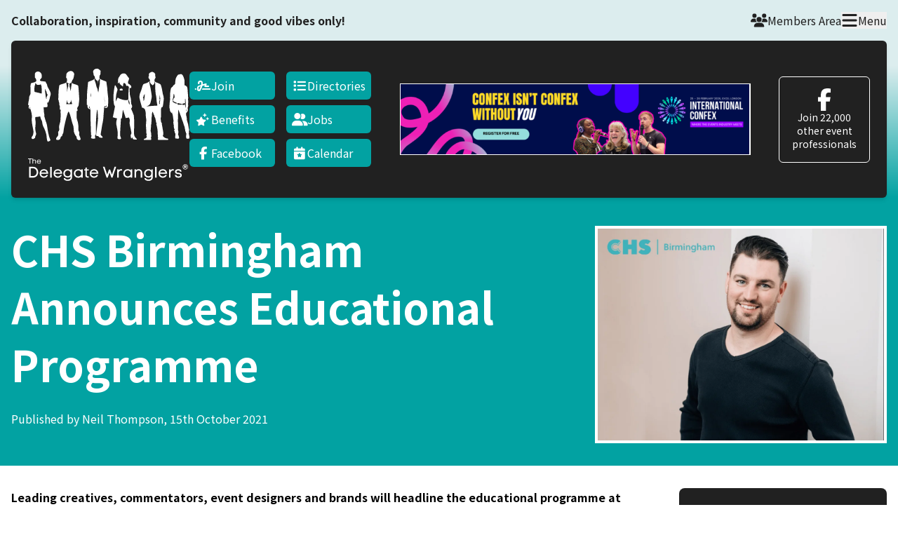

--- FILE ---
content_type: text/html; charset=UTF-8
request_url: https://thedelegatewranglers.com/news/chs-birmingham-announces-educational-programme
body_size: 39932
content:

					



	



<!DOCTYPE html>
<html class="light" lang="en-GB" prefix="og: http://ogp.me/ns# fb: http://www.facebook.com/2008/fbml">
	
			<head>
			                
<meta charset="UTF-8">

<meta content="IE=Edge" http-equiv="X-UA-Compatible">

<meta content="width=device-width, initial-scale=1.0" name="viewport"/>
<meta content="320" name="MobileOptimized">
<meta content="true" name="HandheldFriendly">

<title>CHS Birmingham Announces Educational Programme</title>

<meta content="telephone=no" name="format-detection">

<meta content="SKYPE_TOOLBAR_PARSER_COMPATIBLE" name="SKYPE_TOOLBAR"/>

<link rel="home" href="https://thedelegatewranglers.com/"/>


<meta name="facebook-domain-verification" content="wzhdnooy0u1sln8vmiqsjpc0ks34nh" />

<link rel="icon" href="/dist/images/icon.png">
<link rel="apple-touch-icon-precomposed" sizes="57x57" href="/icons/apple-touch-icon-57x57.png" />
<link rel="apple-touch-icon-precomposed" sizes="114x114" href="/icons/apple-touch-icon-114x114.png" />
<link rel="apple-touch-icon-precomposed" sizes="72x72" href="/icons/apple-touch-icon-72x72.png" />
<link rel="apple-touch-icon-precomposed" sizes="144x144" href="/icons/apple-touch-icon-144x144.png" />
<link rel="apple-touch-icon-precomposed" sizes="60x60" href="/icons/apple-touch-icon-60x60.png" />
<link rel="apple-touch-icon-precomposed" sizes="120x120" href="/icons/apple-touch-icon-120x120.png" />
<link rel="apple-touch-icon-precomposed" sizes="76x76" href="/icons/apple-touch-icon-76x76.png" />
<link rel="apple-touch-icon-precomposed" sizes="152x152" href="/icons/apple-touch-icon-152x152.png" />
<link rel="icon" type="image/png" href="/icons/favicon-196x196.png" sizes="196x196" />
<link rel="icon" type="image/png" href="/icons/favicon-96x96.png" sizes="96x96" />
<link rel="icon" type="image/png" href="/icons/favicon-32x32.png" sizes="32x32" />
<link rel="icon" type="image/png" href="/icons/favicon-16x16.png" sizes="16x16" />
<link rel="icon" type="image/png" href="/icons/favicon-128.png" sizes="128x128" />
<meta name="application-name" content="The Delegate Wranglers"/>
<meta name="msapplication-TileColor" content="#FFFFFF" />
<meta name="msapplication-TileImage" content="/icons/mstile-144x144.png" />
<meta name="msapplication-square70x70logo" content="/icons/mstile-70x70.png" />
<meta name="msapplication-square150x150logo" content="/icons/mstile-150x150.png" />
<meta name="msapplication-wide310x150logo" content="/icons/mstile-310x150.png" />
<meta name="msapplication-square310x310logo" content="/icons/mstile-310x310.png" />


<link rel="dns-prefetch" href="//www.google.com">

<link rel="stylesheet" href="https://thedelegatewranglers.com/dist/layout.fc7181f7d077e0b68620.css" />
<link rel="stylesheet" href="https://thedelegatewranglers.com/dist/font-awesome.5da3958b3cf5a56db1df.css" />
<link rel="stylesheet" href="https://thedelegatewranglers.com/dist/styles.55c43a88b39766551f91.css" />
<link rel="stylesheet" href="https://cdn.jsdelivr.net/npm/swiper@11/swiper-bundle.min.css" />

<link rel="preconnect" href="https://fonts.gstatic.com">
<link href="https://fonts.googleapis.com/css2?family=Noto+Sans+KR:wght@400;700;900&display=swap" rel="stylesheet">
<link href="https://fonts.googleapis.com/css2?family=Noto+Serif:ital@0;1&display=swap" rel="stylesheet">


    
        <script async src="https://www.googletagmanager.com/gtag/js?id=G-6XRWKFL61C"></script>
    <script>
        window.dataLayer = window.dataLayer || [];
        function gtag(){dataLayer.push(arguments);}
        gtag('js', new Date());
        gtag('config', 'G-6XRWKFL61C');
    </script>

        <script>
        !function(f,b,e,v,n,t,s) {
            if(f.fbq)return;n=f.fbq=function(){n.callMethod?n.callMethod.apply(n,arguments):n.queue.push(arguments)
        };
        if(!f._fbq)f._fbq=n;n.push=n;n.loaded=!0;n.version='2.0';
        n.queue=[];t=b.createElement(e);t.async=!0;
        t.src=v;s=b.getElementsByTagName(e)[0];
        s.parentNode.insertBefore(t,s)}(window,document,'script', 'https://connect.facebook.net/en_US/fbevents.js');
        fbq('init', '288851286630417');
        fbq('track', 'PageView');
            </script>
    <noscript>
        <img height="1" width="1" src="https://www.facebook.com/tr?id=288851286630417&ev=PageView&noscript=1"/>
    </noscript>

		<style>.swiper-related:not(.swiper-container-initialized) .swiper-wrapper {
        flex-direction: column;
    }
    .swiper-related.swiper-container-initialized {
        overflow: visible;
    }
    .swiper-related .swiper-slide {
        height: auto;
    }</style></head>
	
	<body data-page="newsPosts">

				<nav class="tw-mx-auto tw-absolute tw-z-10 tw-left-1/2 -tw-translate-x-1/2 tw-top-2" aria-label="Skip links">
			<a class="tw-sr-only focus:tw-not-sr-only tw-block" href="#main"><span class="tw-bg-white tw-block tw-py-2 tw-px-3">Skip to main content</span></a>
		</nav>

					<header class="tw-relative tw-bg-gradient-to-t tw-from-brand-teal tw-from-10% tw-to-brand-paleblue tw-to-70% tw-pb-2">
				<div class="tw-container tw-mb-6">

	<div class="tw-flex tw-items-center tw-justify-between tw-gap-x-8 tw-py-4">

							<p class="tw-m-0 tw-hidden tw-flex-none md:tw-block tw-text-pretty tw-text-brand-black">
				<strong>Collaboration, inspiration, community and good vibes only!</strong>
			</p>
		
				<div class="tw-flex tw-w-full tw-items-center tw-justify-between tw-gap-x-6 sm:tw-justify-end">
						<a class="tw-m-0 tw-outline-offset-8 tw-inline-flex tw-gap-x-2 tw-text-brand-black hover:tw-text-brand-teal" href="/members">
				<svg xmlns="http://www.w3.org/2000/svg" aria-hidden="true" fill="currentColor" stroke="currentColor" class="tw-size-6" viewbox="0 0 640 512">
					<path d="M144 0a80 80 0 1 1 0 160A80 80 0 1 1 144 0zM512 0a80 80 0 1 1 0 160A80 80 0 1 1 512 0zM0 298.7C0 239.8 47.8 192 106.7 192l42.7 0c15.9 0 31 3.5 44.6 9.7c-1.3 7.2-1.9 14.7-1.9 22.3c0 38.2 16.8 72.5 43.3 96c-.2 0-.4 0-.7 0L21.3 320C9.6 320 0 310.4 0 298.7zM405.3 320c-.2 0-.4 0-.7 0c26.6-23.5 43.3-57.8 43.3-96c0-7.6-.7-15-1.9-22.3c13.6-6.3 28.7-9.7 44.6-9.7l42.7 0C592.2 192 640 239.8 640 298.7c0 11.8-9.6 21.3-21.3 21.3l-213.3 0zM224 224a96 96 0 1 1 192 0 96 96 0 1 1 -192 0zM128 485.3C128 411.7 187.7 352 261.3 352l117.3 0C452.3 352 512 411.7 512 485.3c0 14.7-11.9 26.7-26.7 26.7l-330.7 0c-14.7 0-26.7-11.9-26.7-26.7z"/>
				</svg>
				<span>Members Area</span>
			</a>

						<button class="tw-m-0 tw-outline-offset-8 tw-inline-flex tw-gap-x-2 tw-text-brand-black hover:tw-text-brand-teal" data-js="menu-trigger">
				<svg xmlns="http://www.w3.org/2000/svg" aria-hidden="true" fill="currentColor" stroke="currentColor" class="tw-size-6" viewbox="0 0 448 512">
					<path d="M0 96C0 78.3 14.3 64 32 64l384 0c17.7 0 32 14.3 32 32s-14.3 32-32 32L32 128C14.3 128 0 113.7 0 96zM0 256c0-17.7 14.3-32 32-32l384 0c17.7 0 32 14.3 32 32s-14.3 32-32 32L32 288c-17.7 0-32-14.3-32-32zM448 416c0 17.7-14.3 32-32 32L32 448c-17.7 0-32-14.3-32-32s14.3-32 32-32l384 0c17.7 0 32 14.3 32 32z"/>
				</svg>
				<span>Menu</span>
			</button>
		</div>
	</div>

	<div class="tw-flex tw-flex-col tw-flex-wrap tw-items-center tw-gap-x-4 tw-gap-y-3 tw-rounded-md  tw-p-4 lg:tw-p-6 tw-shadow-md lg:tw-flex-row lg:tw-items-stretch lg:tw-justify-between tw-bg-brand-black ">

				<div class="tw-flex tw-flex-col lg:tw-flex-row tw-items-center tw-justify-center tw-gap-6">
						<figure class="!tw-m-0">
									<a href="https://thedelegatewranglers.com/" class="tw-fill-white hover:tw-fill-brand-lightteal tw-group tw-transition-colors tw-ease-in-out tw-duration-700"  aria-label="Return to home page">
												<svg class="tw-h-fit tw-max-w-[230px] tw-mb-2" width="300" height="136" viewBox="0 0 300 136" xmlns="http://www.w3.org/2000/svg" role="img"><path d="M126.223.192c-.397.093-1.084.346-1.52.543-1.743.805-2.478 1.498-3.301 3.09-.455.88-.455.89-.455 1.826 0 .814.058 1.114.377 2.21.271.899.387 1.451.387 1.92.01.355.136 1.151.281 1.76l.271 1.105.659.627c.803.768 1.036 1.292 1.181 2.716.097.936.087 1.367-.048 1.891-.049.197-.039.187.077-.047l.136-.271.358.693c.494.955 1.82 2.725 2.449 3.286.513.45 1.114.703 1.414.59.106-.037.194.028.271.206.068.14.223.356.329.46.233.224.339.71.62 2.93.436 3.343.62 3.24.465-.262l-.117-2.575.485-.468c.348-.347.561-.665.793-1.246.184-.43.485-.974.678-1.217.407-.515.785-1.349.794-1.751v-.281l.155.28c.078.15.213.347.3.422.126.122.136.103.078-.187-.116-.506-.359-.946-.504-.899-.135.056-.174-.262-.135-1.208.029-.787.377-3.362.493-3.652.049-.131.32-.468.581-.74.446-.458.504-.561.639-1.236.136-.674.165-1.47.126-3.23 0-.347.087-1.077.204-1.63.329-1.591.309-1.648-1.075-2.968-1.627-1.554-3.176-2.51-4.522-2.781-.784-.16-2.101-.122-2.924.094ZM78.403 4.49c-1.394.187-2.972.842-4.153 1.723-.755.561-1.83 1.685-2.237 2.35-.63 1.011-.697 1.339-.968 4.7-.058.628-.145 1.227-.203 1.33-.165.3-.117 1.433.097 2.08.213.673.61 1.3.822 1.3.3 0 .436.431.591 1.873.29 2.66.116 3.802-.755 5.066-.862 1.236-2.12 1.901-5.78 3.044-6.516 2.022-6.73 2.107-7.32 2.771-.339.384-.63 1.208-.63 1.789 0 .187-.174 1.554-.387 3.034-.522 3.596-.648 4.972-.784 8.362a206.393 206.393 0 0 1-.174 3.933c-.03.59-.02 1.648.029 2.34.106 1.443-.02 3.231-.33 4.954-.106.58-.193 1.292-.193 1.573 0 .646.3 1.499.775 2.2l.377.563-.01 1.048c0 1.087.049 1.293.707 2.913.213.524.233.674.213 2.107-.02 1.741 0 1.872.62 3.37.552 1.312.639 2.173.368 3.512-.174.834-.165 1.217.039 2.847.116.89.339 1.142 1.055 1.16.271.01.513.048.542.076.039.028-.01.477-.097.983-.193 1.105-.222 4.43-.048 6.873.155 2.2.136 5.15-.03 6.255-.077.497-.212 2.126-.3 3.624-.222 4.055-.212 3.999-1.316 7.772-1.317 4.495-1.598 7.323-.959 9.58.272.945.242 1.395-.145 2.734-.3 1.002-.426 1.283-.9 1.948-1.114 1.563-1.046 1.339-.988 3.155.02.871.049 2.304.049 3.184 0 1.938-.02 1.994-1.307 3.465-1.84 2.097-2.75 3.858-2.518 4.869.194.824.504 1.208 1.259 1.536.368.159.639.196 1.646.196 2.004 0 3.117-.346 3.989-1.236.61-.627.987-1.404 1.278-2.65.29-1.264.59-2.069.89-2.36.117-.112.417-.252.659-.318.571-.14 1.152-.627 1.452-1.236.136-.262.349-1.021.484-1.676.262-1.292.32-1.423 1.017-2.454.688-1.02.784-1.451 1.327-6.002.377-3.221.484-3.792 1.858-10.347 1.753-8.38 3.602-15.422 5.461-20.835.59-1.732 1.365-3.455 1.656-3.69.242-.186.445.029.93.928 1.345 2.49 3.175 8.221 4.656 14.551.572 2.435 1.007 3.952 2.13 7.361 1.675 5.075 1.569 4.56 2.034 10.384.164 2.023.339 3.98.397 4.345.164 1.011.784 2.65 1.684 4.448 1.046 2.069 1.656 3.043 2.266 3.596.755.693.89 1.03.978 2.416.048.936.116 1.292.31 1.76.58 1.358 1.558 2.51 2.575 2.987.717.337 2.043.412 2.982.169 1.22-.319 1.82-1.19 1.598-2.341-.184-.946-.688-2.388-1.675-4.767-.968-2.331-.968-2.331-.968-3.137 0-.44.048-1.104.116-1.46.155-.918.135-2.323-.049-2.997-.077-.309-.368-.964-.62-1.461-.832-1.573-.803-1.357-.88-6.264-.078-4.392-.136-5.281-.494-7.585-.407-2.612-.843-4.467-1.578-6.751-.407-1.255-.804-2.585-.882-2.94-.28-1.32-.367-3.334-.31-7.492.03-2.219.02-4.532-.019-5.15-.116-1.592-.048-1.713.988-1.713.358 0 .532-.16.658-.6.126-.45.058-1.011-.32-2.828-.425-2.032-.328-2.434 1.037-4.466 1.046-1.545 1.22-1.976 1.375-3.353.077-.646.28-2.406.464-3.895.62-5.038.775-7.257.62-8.643-.048-.45-.242-3.343-.426-6.433s-.407-6.274-.484-7.07a117.28 117.28 0 0 1-.242-3.09c-.203-3.109-.513-5.478-.833-6.395-.087-.244-.28-.544-.445-.675-.755-.618-2.866-1.432-6.952-2.678-1.036-.309-2.14-.702-2.46-.861-.706-.365-1.326-.946-1.635-1.526l-.242-.46-.068.563c-.126 1.114-.436 3.23-.862 5.88-.242 1.48-.503 3.418-.59 4.307-.146 1.545-.61 5.225-.659 5.272-.02.02-.174-.674-.349-1.535a130.75 130.75 0 0 0-.842-3.765c-1.094-4.57-1.171-5.047-.803-5.534.232-.318.232-.309-.407-1.704-.262-.562-.475-1.058-.475-1.096 0-.037.146-.103.32-.13.407-.076 1.607-.628 2.13-.984.223-.16.649-.496.94-.758.813-.74 1.239-.993 1.442-.871.155.093.155.056.097-.468-.165-1.32.232-2.35 1.713-4.476 1.143-1.64 1.298-1.967 1.54-3.315.087-.468.28-1.311.436-1.873.668-2.472.939-4.944.687-6.161-.136-.61-1.143-2.173-1.927-2.988-1.24-1.301-3.292-1.938-5.335-1.666Zm-6.38 20.984c.116.056.687.487 1.278.946.59.459 1.375 1.011 1.733 1.217l.658.384-.28.16c-.3.177-1.036 1.217-1.133 1.61-.058.215 0 .328.377.712.591.618.591.805-.126 3.1-.813 2.621-1.123 4.054-1.704 7.855-.135.853-.26 1.574-.29 1.602-.039.028-.029-1.17.01-2.66.087-3.633-.126-6.011-1.027-11.62-.213-1.32-.387-2.538-.387-2.697 0-.58.407-.862.89-.609Zm9.12 37.297c.785 2.294.882 2.81.543 3.1-.175.15-.417.168-3.07.14-1.588-.01-3.079-.028-3.32-.028-.243 0-1.201.028-2.13.075-2.053.093-2.189.056-2.102-.553.04-.206.3-1.208.6-2.21.514-1.741 1.017-4.008 1.017-4.597 0-.15.039-.272.087-.272.136 0 .3 1.554.3 2.837 0 .646.049 1.293.097 1.424.116.3 2.285 2.547 2.527 2.621.504.16 1.201-.458 2.692-2.387 1.268-1.639 1.297-1.714 1.22-3.84l-.049-1.638.427 1.592c.232.87.755 2.556 1.161 3.736ZM16.912 5.576c-1.53.393-3.137 1.451-3.62 2.378-.553 1.04-.66 1.91-.514 4.186.097 1.592.097 1.723-.068 1.891-.145.16-.164.328-.135 1.246.039 1.32.174 1.62.958 2.163.32.206.572.403.572.43 0 .038.067.338.135.675.145.655.416 1.255.794 1.723.184.234.232.45.29 1.227.126 1.76-.29 2.453-1.936 3.22-.532.244-1.346.581-1.8.731-.872.29-4.6 1.236-4.9 1.236-.097 0-.358.085-.59.197-.504.234-.833.74-.988 1.489-.058.28-.213 1.04-.339 1.685-.407 1.957-.474 2.79-.358 4.017.058.618.116 3.559.135 6.799.02 6.657.068 6.283-.997 8.23-1.181 2.164-1.423 2.988-1.55 5.291-.106 1.845-.222 2.566-.929 6.143-.29 1.489-.6 3.287-.677 3.98-.204 1.844-.349 2.93-.388 3.043-.019.047 0 .15.049.225.068.103.193.103.745-.02.388-.093.707-.111.756-.065.106.103-.107 2.088-.34 3.044-.28 1.133-.251 1.414.243 2.406.242.478.455.946.484 1.03.029.084.155.225.29.31.3.196 2.082.701 2.247.636.077-.028.213.356.426 1.255.174.711.59 2.406.929 3.773 1.259 4.991 1.53 7.922 1.143 12.061-.368 3.849.174 9.28 1.655 16.499.959 4.701 1.307 6.789 1.452 8.709.068.796-.029 1.442-.687 4.822-.3 1.527-.736 2.454-1.685 3.605-.32.384-.706.937-.842 1.208-.232.459-.261.618-.271 1.499 0 1.283.155 1.62.958 2.013 1.288.646 3.176.3 3.941-.712.155-.215.31-.552.339-.749.077-.412.232-.571.232-.225 0 .422.097.525.494.525.446 0 .416.075.552-1.592.106-1.292.397-2.247 1.094-3.577.959-1.835.997-3.118.184-6.115-.765-2.865-.92-4.092-.91-7.304.01-1.76.077-3.202.223-4.728.493-5.235.484-6.555-.088-10.385-.203-1.377-.29-2.388-.31-3.53-.038-2.2-.193-2.08 2.925-2.332 1.355-.103 2.314-.243 3.388-.477.823-.178 1.84-.356 2.247-.384.726-.057.745-.047.793.168.572 2.65 1.385 5.132 2.043 6.265 1.162 1.975 1.375 2.603 1.695 5.056.523 3.905.997 5.384 3.098 9.645 1.491 3.025 1.51 3.071 2.285 5.291 1.375 3.914 2.13 6.554 2.401 8.38.078.544.262 2.163.397 3.606.252 2.724.581 4.775.978 6.114.3.983.533 1.423.93 1.751.29.234.358.253.948.206 1.472-.103 3.447-1.142 3.941-2.06.242-.468.097-1.039-.881-3.418-1.181-2.874-1.423-3.624-1.936-6.086-.242-1.115-.61-2.725-.833-3.577-.504-1.967-.823-3.765-1.55-8.662-1.093-7.351-1.452-9.017-2.72-12.36-.968-2.585-1.433-3.97-1.588-4.795-.232-1.236-.658-2.78-1.258-4.644-.29-.918-.533-1.733-.533-1.808 0-.074.087-.3.194-.505.27-.515.242-1.077-.146-3.043-.493-2.463-.6-3.26-.726-5.338-.106-1.994-.455-6.526-.532-7.07-.068-.543.01-.58.832-.412.572.122 1.056.14 2.411.094.93-.037 2.043-.112 2.46-.187.658-.103.813-.169 1.035-.412.436-.469.523-.927.514-2.594-.01-1.049-.097-2.013-.271-3.212-.136-.946-.223-1.817-.194-1.948.058-.215.097-.224.813-.224.61 0 .794-.038 1.007-.197.33-.253.659-.88.93-1.77.116-.384.503-1.592.871-2.669.794-2.34 1.123-3.558 1.249-4.644.116-1.03.3-1.77.736-2.987.648-1.845.755-2.379.765-3.652 0-2.238-.388-3.502-2.043-6.64-3.854-7.303-4.386-8.436-4.386-9.307 0-1.02-.533-2.322-1.646-4.092-.649-1.02-1.259-2.238-1.259-2.519 0-.309-.203-.637-.455-.749-.126-.056-.755-.103-1.413-.103-.746 0-1.385-.056-1.714-.14-.29-.075-1.25-.178-2.13-.235-.881-.056-1.937-.159-2.353-.234-1.249-.215-2.256-.861-2.42-1.545-.175-.702.639-2.088 1.975-3.37l.93-.89.164-1.03c.503-3.11.406-4.56-.426-6.574-.93-2.238-2.614-3.708-4.91-4.28-.735-.186-2.313-.186-3.03 0ZM14.443 27.15c.271.824.494 1.18 1.182 1.883 1.18 1.207 1.578 1.339 3.911 1.217 1.927-.103 2.479-.234 3.292-.768.91-.59 1.046-.515 1.25.712.057.355.232.908.386 1.217.746 1.536.794 2.05.843 7.632.02 2.65.048 5.225.048 5.712.02 1.16-.135 1.498-.687 1.498-.349 0-1.53-.3-4.415-1.114a43.313 43.313 0 0 0-2.276-.562 70.036 70.036 0 0 1-2.323-.525c-.775-.187-1.733-.402-2.14-.468-.842-.14-1.423-.356-1.481-.534-.02-.065-.088-.945-.155-1.947-.078-1.32-.078-2.613-.01-4.636.107-3.052.155-3.408.823-5.477.465-1.424.774-2.594.958-3.54.243-1.236.465-1.32.794-.3ZM31.93 38.546c.262.787.823 1.883 1.404 2.763.794 1.198.988 1.657 1.152 2.706.194 1.236.484 2.434.688 2.828.087.159.348.496.58.74.388.402.427.486.427.917 0 .609-.252 1.34-1.017 2.903-.88 1.817-.978 2.304-.668 3.39l.165.543-.262.356c-.561.768-.639.824-.639.459 0-.113-.193-1.03-.435-2.032-.533-2.21-.727-3.315-.727-4.12 0-.338-.154-1.64-.339-2.903a166.61 166.61 0 0 1-.532-3.98c-.213-1.723-.368-4.776-.261-5.047.116-.281.242-.15.464.477Zm-28 33.111c.048.113.058.59.038 1.058-.048.815-.048.852.204 1.115.135.14.242.28.222.3-.077.065-.93-.282-1.084-.45-.155-.16-.165-.244-.058-.824.058-.365.106-.777.106-.918 0-.477.417-.683.572-.28Zm225.843-65.51c-.687.15-1.762.562-2.411.927-.929.524-2.062 1.555-2.439 2.21l-.281.496v4.823h-.3c-.523 0-.572.15-.446 1.339.175 1.61.31 2.013.823 2.453.242.206.533.562.649.796.116.234.455.805.736 1.274.465.758.523.908.523 1.376 0 .29-.068.843-.165 1.236-.145.665-.145.759.01 1.48.097.421.29 1.048.445 1.395.6 1.395 1.956 2.968 3.176 3.69 1.026.608 1.152.73 1.229 1.207.078.515.378.918.533.703a.73.73 0 0 0 .097-.328c0-.3.222-.562 1.51-1.826 1.356-1.33 1.249-1.096 1.588-3.418.145-.946.194-1.601.155-1.995-.039-.318-.039-.58-.019-.58.096 0 .726 2.107.919 3.043.223 1.086.426 2.968.359 3.315-.029.131-.097.768-.155 1.405-.107 1.282-.029 3.427.29 8.015.426 5.984.726 8.55 1.172 10.235.464 1.723.784 4.289 1.104 8.961.164 2.407.3 3.334 1.065 7.407.29 1.555.532 2.856.532 2.912 0 .047-1.113.131-2.653.197-4.947.215-12.654.843-17.97 1.48-.339.037-.213-.029.542-.281 1.985-.656 3.805-1.648 4.909-2.66 1.491-1.376 2.237-2.94 2.837-5.993.136-.702.484-2.228.775-3.39 1.026-4.073 1.191-5.74.823-8.661-.833-6.564-2.072-13.83-2.866-16.762-.62-2.322-1.201-5.468-1.549-8.418l-.068-.552-.494.468c-.697.646-2.227 1.723-2.924 2.06-.726.356-2.208.89-4.928 1.77-1.162.374-2.217.749-2.334.824-.571.365-1.83 3.39-2.565 6.161-.794 3.025-2.372 7.632-3.224 9.448-.746 1.564-1.249 3.53-1.627 6.359-.184 1.395-.194 1.648-.087 2.612.3 2.79 1.917 9.205 4.608 18.335l.368 1.245.339-.01c.194 0 .542-.074.785-.158l.435-.169 1.83 1.433 1.84 1.423.019.403c.01.224.126.637.262.917.154.31.435 1.377.706 2.67.494 2.312.513 2.518.436 5.618-.029 1.076.01 1.704.165 2.668.271 1.751.397 2.828.493 4.354.068 1.068.136 1.433.349 1.967.252.627.261.712.213 2.06-.039 1.217-.078 1.508-.31 2.2-.3.862-.358 1.667-.155 1.911.145.168.107.711-.193 2.837-.242 1.723-.233 2.397.067 5.178.175 1.676.262 3.231.33 5.759.125 5.244.222 6.124.842 7.707.261.674.213 1.039-.223 1.779-.232.384-.242.421-.126 1.17.058.422.213 1.105.339 1.508.329 1.058.31 1.245-.184 1.901-.842 1.095-2.081 1.901-3.359 2.182-.639.14-1.143.374-1.395.646-.232.243-.329 1.189-.164 1.498l.116.197h6.477c7.262 0 6.71.056 6.836-.721.087-.59-.02-2.81-.194-3.681l-.126-.702.349-.702.358-.702-.068-1.03c-.038-.572-.116-1.836-.174-2.81-.106-1.844-.3-3.249-.542-3.979-.078-.234-.271-1.012-.426-1.733-.32-1.451-.31-1.741.068-3.146.261-.936.309-1.573.406-5.328.078-3.099.087-3.146.388-4.214.232-.852.319-1.386.387-2.528.213-3.484.29-4.56.377-4.916.059-.225.059-1.058 0-2.22-.096-1.994-.048-2.509.455-5.505.213-1.264.233-1.62.184-2.763-.067-1.283-.058-1.339.281-2.669.194-.74.397-1.722.455-2.172.136-.964.291-1.18.533-.712.087.169.387.684.678 1.152.329.553.61 1.18.813 1.826.436 1.433.571 1.77.929 2.35.378.6.581 1.218 1.007 2.931.252 1.021.368 1.33.785 1.986.271.42.59 1.086.716 1.47.339 1.03 1.094 4.55 1.365 6.377.233 1.535.252 1.62.717 2.472.571 1.058.6 1.329.174 1.901-.3.402-.3.412-.184.945.058.3.271 1.002.455 1.555.349 1.03.61 2.238 1.297 5.965.475 2.575.543 3.286.678 7.303.058 1.695.165 3.68.233 4.401.087.918.106 1.536.038 2.061-.126 1.039-.048 1.694.32 2.724l.31.881-.262.721c-.145.402-.29.889-.319 1.077-.049.355.232 1.442.513 1.975l.145.253h8.811c9.779 0 9.353.028 9.624-.599.213-.496.184-1.292-.049-1.583-.271-.327-.987-.533-2.159-.618-.823-.065-1.084-.121-1.568-.365a8.307 8.307 0 0 0-1.288-.477c-.716-.188-1.142-.45-1.762-1.087-.194-.206-.668-.496-1.133-.711-.678-.3-.804-.394-.804-.581 0-.122-.242-.608-.542-1.086-.29-.478-.552-.918-.581-.993-.029-.065.107-.337.3-.599.717-.964.746-1.152.63-3.605-.116-2.622-.213-3.465-.63-5.581-.183-.899-.503-2.8-.726-4.214-.213-1.414-.503-3.043-.648-3.605-.136-.571-.301-1.283-.378-1.592-.087-.365-.126-.992-.116-1.779.029-1.124.01-1.283-.262-2.097-.242-.768-.348-.956-.803-1.433-.581-.609-.688-.899-.697-1.873 0-.346-.126-1.526-.291-2.622-.377-2.66-.377-2.893-.048-4.335.252-1.124.271-1.395.29-3.418.01-1.208.078-2.52.136-2.903.087-.524.087-1.826.01-5.197-.097-4.813-.088-5.047.377-6.218.107-.28.174-.533.155-.57-.029-.038.213-.404.533-.806l.59-.74.6.028c.426.028.649 0 .717-.093.165-.188.368-1.236.794-4.102.465-3.118.92-6.62 1.123-8.699.329-3.493.068-6.555-.755-8.577-.426-1.058-.823-2.913-1.762-8.147-.881-4.963-1.598-8.006-2.479-10.581-.532-1.573-.804-1.995-1.607-2.51-1.307-.833-4.086-2.05-6.332-2.771-1.443-.469-2.15-.88-3.234-1.92-.426-.403-.804-.74-.842-.73-.097.018-.204-1.527-.155-2.173.038-.468.155-.758.6-1.564.3-.543.542-1.058.542-1.152 0-.084.097-.252.223-.374.406-.403.455-.496.648-1.498.262-1.311.243-1.564-.164-1.733l-.32-.14v-1.124a65.768 65.768 0 0 0-.087-2.36c-.068-1.03-.126-1.292-.339-1.694-.697-1.34-2.575-2.781-4.211-3.25-.484-.14-1.637-.187-2.092-.084ZM216.848 51.31c-.087.984-.746 5.74-.93 6.714a1.135 1.135 0 0 1-.232.497c-.097.112-.223.402-.281.646-.329 1.507-.639 1.198-.736-.74-.087-1.78-.339-3.942-.503-4.289-.087-.168-.233-.346-.329-.402a.794.794 0 0 1-.281-.281c-.097-.16-.029-.272.513-.815.852-.852.881-.918.794-1.854l-.068-.777.31-.178c.281-.169.968-1.068.968-1.283 0-.047.184-.468.407-.918l.416-.824.029 1.667c.02.918-.019 2.191-.077 2.837Zm28.146-3.726c-.029.065-.049.018-.049-.113 0-.13.02-.178.049-.121a.487.487 0 0 1 0 .234Zm.125 4.13c.049.402.223 1.291.378 1.965.271 1.19.281 1.283.203 2.5a54.15 54.15 0 0 0-.096 2.492c0 1.123-.02 1.292-.301 2.06-.445 1.217-.493 2.406-.145 3.951.3 1.377.32 1.61.078 1.61-.204 0-.717-.495-.91-.889-.078-.159-.291-.88-.465-1.61l-.329-1.34.455-1.563c.242-.871.561-1.845.706-2.182.494-1.142.417-1.742-.261-2.126-.29-.159-.3-.187-.242-.683.029-.281.097-.787.145-1.124.058-.337.107-1.03.107-1.545 0-.515.087-1.845.193-2.95.107-1.105.194-2.116.204-2.247.009-.131.058.478.097 1.358.048.87.125 1.92.183 2.322ZM176.812 8.89c-1.994.3-3.824 1.274-4.928 2.613-.281.337-.929 1.292-1.433 2.116a60.096 60.096 0 0 1-1.375 2.154 9.48 9.48 0 0 0-1.375 2.884c-.213.75-.261 1.152-.329 3.062-.087 2.126-.145 2.772-.445 4.682-.068.487-.136.946-.136 1.002 0 .31.407.038 1.453-.955.861-.824 1.2-1.077 1.394-1.077.252 0 .252 0 .252.768.009.927.193 1.526.735 2.285.62.87 1.724 1.948 2.634 2.547.891.6 1.627 1.142 2.643 1.976l.62.505.068-1.666c.038-.909.135-2.004.222-2.426.175-.87.746-2.07 1.259-2.65l.349-.393.958.674a26.52 26.52 0 0 0 1.404.946c.62.374.891.805 1.055 1.704.165.937.407 1.489.881 1.995.785.842 1.259.955 1.153.28-.088-.533.096-.533.987-.027 1.52.88 1.791 1.076 2.082 1.517.542.824.571 1.264.281 3.427-.213 1.582-.301 2.921-.591 8.905-.174 3.352-.194 4.616-.126 6.18.097 2.416.087 3.746-.048 4.541-.087.562-.136.647-.601 1.059-1.229 1.105-2.594 1.386-5.141 1.048-1.898-.252-4.454-.693-5.16-.88-.368-.103-1.414-.459-2.324-.786-.901-.328-2.014-.712-2.469-.862-1.346-.421-2.401-.992-3.263-1.76-.397-.356-.426-.365-.649-.216-.135.075-.348.281-.474.45-.658.852-2.198 3.717-2.866 5.319-.281.674-.503.955-.649.814-.106-.103.901-11.349 1.133-12.594.223-1.264 1.724-6.986 2.082-7.978.203-.572.242-.806.193-1.246-.106-.992-.58-2.125-1.733-4.11-1.984-3.428-2.081-3.587-2.381-3.755l-.291-.16-.242.403c-.136.215-.31.59-.397.815-.678 1.863-2.072 11.864-2.372 17.042-.31 5.366-.223 9.036.29 12.782.155 1.133.33 2.547.388 3.137.164 1.788.677 3.193 1.684 4.626l.455.655-1.994 9.879c-1.104 5.44-2.024 9.982-2.053 10.085-.038.187.107.253 1.879.815 1.965.627 3.534 1.002 5.063 1.226.485.066.891.14.911.16.009.018-.272 1.235-.63 2.706-.784 3.183-.92 4.335-.823 6.882.049 1.583.155 2.332.581 4.354a448.909 448.909 0 0 1 1.452 7.726c.543 3.221.591 3.82.591 7.35 0 3.044-.029 3.456-.242 4.916-.31 2.014-.31 2.95-.029 3.474.503.918 1.452 1.358 3.05 1.424 1.762.065 2.943-.29 3.243-.993.281-.655.165-1.123-1.026-4.335-.503-1.349-.532-1.836-.407-6.415.058-2.266.194-5.562.301-7.341.106-1.779.242-4.176.29-5.337.048-1.162.184-2.828.3-3.699.184-1.386.213-2.079.223-5.431l.01-3.84.435-.767.436-.778h.542c.494 0 .552-.018.6-.215.029-.112.475-3.755.998-8.09.522-4.345.978-7.857 1.016-7.82.039.038 1.104 3.25 2.363 7.136 1.258 3.886 2.401 7.388 2.527 7.781.222.675.242.703.494.675 2.827-.319 5.567-.74 6.08-.927.106-.047.116 0 .029.262-.078.262-.048.421.213 1.058 1.142 2.762 1.317 3.69 1.017 5.572a41.717 41.717 0 0 0-.262 2.284c-.116 1.358-.106 1.452.155 3.231.261 1.788.533 3.118 1.297 6.517.417 1.817.843 3.971 1.482 7.445.329 1.797.387 2.331.348 2.94-.048.758-.048.758-1.026 2.537-.242.45-.252.534-.242 1.826.01 1.087.068 1.723.32 3.137.174.974.367 1.854.416 1.957.077.141.164.16.445.113.204-.028.426-.056.523-.056.116 0 .174-.122.223-.487.068-.506.261-1.04.445-1.255.262-.309.775.384 1.481 2.023.591 1.357.93 1.554 3.089 1.826 1.278.159 3.854.187 4.125.046.261-.131.329-.618.145-1.002-.087-.178-.688-.852-1.327-1.507-2.294-2.36-3.03-3.736-3.543-6.667-.446-2.557-.504-6.171-.155-9.926.271-2.95.368-6.995.252-10.918a255.229 255.229 0 0 1-.107-5.535c0-2.19-.135-4.25-.387-5.899-.184-1.264-.136-1.788.184-1.873.155-.037.126-.168-.3-1.18-.262-.627-.823-2.134-1.249-3.342-.814-2.276-1.298-3.503-2.779-6.93a94.736 94.736 0 0 1-.988-2.36l-.135-.346.561-.562c.668-.683.833-1.02 1.22-2.584.368-1.47.339-1.723-.377-3.221-1.191-2.491-1.259-2.894-1.559-8.718-.155-3.044-.465-4.748-1.404-7.66-.426-1.348-.687-2.715-.823-4.42-.155-1.938-.387-10.506-.3-10.825l.077-.271 1.075.037c1.046.028 1.084.02 1.307-.215.252-.262.455-.815.455-1.227 0-.15.068-.346.165-.44.145-.159.145-.187-.068-.402-.223-.225-.223-.31-.048-.993.058-.206-.088-.421-.998-1.508-1.384-1.638-2.033-2.2-3.253-2.8-1.171-.58-1.268-.655-1.597-1.254-.223-.422-.252-.562-.243-1.405l.01-.936 1.026-2.912c.572-1.602 1.036-3.062 1.036-3.25 0-.768-.464-1.6-1.655-2.968-.823-.946-1.569-1.957-1.995-2.706-.881-1.583-1.955-2.753-3.166-3.465-1.229-.712-2.682-.974-4.173-.758Zm10.534 50.425c1.443 3.409 1.695 4.42 1.52 5.984-.251 2.107-.639 1.807-1.675-1.31-.532-1.583-.842-3.175-.91-4.636-.058-1.264.02-2.238.155-2.088.049.047.455.964.91 2.05Zm3.099 11.93c.096.16.232.459.319.674l.145.403-.261-.234a1.581 1.581 0 0 1-.387-.524c-.252-.581-.116-.806.184-.319Zm92.483-60.987c-.648.103-1.307.328-1.471.534-.155.187-.262.206-.998.206-1.355.009-1.723.29-3.234 2.472-1.074 1.545-1.994 3.268-2.43 4.513-.261.759-.416 1.526-.668 3.23-.387 2.595-.436 3.1-.484 4.814-.039 1.33-.194 2.013-.571 2.622-.32.515-1.317 1.48-1.956 1.9-.32.207-.794.553-1.065.768-.707.58-1.123.796-1.501.796-.251 0-.3.028-.193.094.261.169.9.103 1.336-.14.222-.122.406-.188.406-.15 0 .037-.135.243-.3.459-.339.449-.958.889-1.452 1.039-.31.093-.3.103.184.065.281-.018.484 0 .436.029a15.26 15.26 0 0 1-.794.524c-.91.59-2.227 1.779-2.392 2.163-.068.169-.174.693-.242 1.17-.058.487-.174 1.05-.252 1.255-.503 1.302-.532 1.405-.61 2.894a34.454 34.454 0 0 1-.329 3.005c-.203 1.265-.252 1.93-.29 4.214-.049 2.622-.049 2.735.155 3.296l.213.581-.194.262c-.32.422-.523.843-.523 1.105 0 .131.116.58.252.983.232.703.242.796.135 1.452-.058.384-.087.777-.058.87.068.197-.116 1.64-.474 3.858-.242 1.452-.387 3.156-.687 7.913-.146 2.341-.146 2.594 0 3.4.087.467.154 1.104.154 1.413 0 .459.029.553.184.6.223.056.233.093.543 2.415.271 2.06.445 2.753.726 2.894.106.056.29.28.397.496.3.571 1.394 1.807 1.888 2.135.232.15.581.337.774.403.3.093.388.196.572.627.116.29.29.852.387 1.264.087.403.252.9.348 1.096.126.234.233.777.33 1.592.067.674.203 1.61.28 2.07.087.458.155 1.085.155 1.404 0 .309.049.758.107.992a18.78 18.78 0 0 1 .474 3.11c.049.72.145 1.385.252 1.666l.174.459-.339 1.31c-.3 1.19-.319 1.33-.203 1.611.077.178.174.937.223 1.723.077 1.424.106 1.564.532 2.903.213.656.242.899.223 1.967-.029 1.563.145 3.698.348 4.354.097.281.291.683.436.889.339.487.678 1.124.678 1.293 0 .074-.068.187-.145.252a.449.449 0 0 0-.146.309c0 .103-.135.412-.3.693-.261.45-.3.581-.261 1.03.039.45.097.553.397.824.203.178.358.328.358.347 0 .253.523 2.79.62 3.015.077.169.29.431.484.581l.348.271v1.733c-.009 1.9-.106 3.193-.348 4.382-.145.712-.155.824-.01 1.358.087.318.184.786.213 1.039.049.3.136.524.291.655.435.394.852.459 3.282.497l2.304.047.339-.319c.813-.74 1.085-1.507.765-2.116-.116-.225-.678-2.154-.949-3.249-.048-.206-.232-.637-.416-.955-.184-.319-.358-.731-.397-.909-.068-.365.203-2.584.368-2.959.106-.243.3-1.788.29-2.322 0-.169-.193-.946-.426-1.732l-.416-1.424.019-1.545c.01-.852.068-3.904.126-6.798.107-5.59.116-5.309-.339-6.498-.145-.366-.155-.665-.106-2.295.038-1.03.135-2.51.213-3.277.097-.843.174-2.66.203-4.542.116-8.586.184-10.572.407-11.705.222-1.114.261-1.236.339-1.02.338.964 1.442 3.848 1.8 4.72.252.617.775 2.069 1.162 3.23.388 1.16.91 2.566 1.182 3.127.648 1.414 1.297 3.175 1.578 4.308.319 1.301 1.684 5.169 2.169 6.152.474.964.755 1.835 1.2 3.661.184.759.465 1.648.629 1.985.155.328.446 1.133.639 1.779.194.656.523 1.602.727 2.098.309.759.397 1.105.484 2.051.077.711.203 1.404.358 1.826.368 1.048.716 2.837.716 3.67 0 .703.03.815.485 1.751.406.834.503 1.124.581 1.826.145 1.302.096 1.218 1.132 1.77.01 0-.067.281-.184.609-.164.515-.222 1.058-.329 3.418-.087 1.957-.097 2.977-.029 3.371.145.833.455 1.704.736 2.013l.242.281h4.483l.116-.59c.068-.328.213-.796.329-1.049.223-.487.223-.384 0-2.575-.058-.487-.203-1.217-.339-1.61-.213-.628-.387-1.602-.726-4.055-.077-.581-.068-.674.087-.796.397-.328.484-.955.291-2.116-.078-.468-.058-.777.097-1.639.261-1.47.251-2.285-.039-2.968-.136-.309-.271-.918-.339-1.452-.058-.505-.3-1.938-.542-3.184-.233-1.245-.475-2.734-.533-3.296-.126-1.348-.319-2.06-1.287-4.916-1.095-3.23-1.385-4.682-1.511-7.65-.087-1.789-.135-2.257-.3-2.716-.106-.3-.349-1.123-.533-1.826-.29-1.104-.338-1.442-.348-2.434 0-.637-.029-1.442-.078-1.807l-.067-.646.523-.516c.29-.29.687-.749.89-1.039.204-.28.504-.646.678-.796.378-.346.465-.496.92-1.685.281-.74.377-1.143.445-1.92.068-.89.049-1.133-.203-2.519-.329-1.742-.339-1.882-.155-1.882.261 0 .649-1.086.746-2.041.038-.506.116-1.04.164-1.19.107-.337-.097-2.519-.281-3.062-.096-.29-.087-.43.039-.842.407-1.255.445-3.952.107-6.77-.155-1.33-.155-1.47 0-2.857.145-1.198.154-1.62.067-2.34-.058-.487-.145-1.798-.203-2.903-.106-2.35-.155-3.034-.339-4.87-.145-1.423-.155-1.638-.387-5.384-.213-3.25-.678-5.618-1.278-6.49-.368-.514-.91-.917-1.801-1.329l-.755-.346.435-.122c.242-.066.494-.178.552-.243.087-.113.029-.132-.377-.132-.949 0-2.024-.327-2.353-.711-.116-.131-.136-.871-.136-4.476v-4.317l-.271-1.19c-.784-3.445-2.033-6.77-3.234-8.586-.455-.684-1.239-1.47-1.771-1.77-.388-.224-.543-.253-1.453-.262-.561-.01-1.142 0-1.307.019Zm-11.667 37.175c.63 1.114.746 1.545.872 3.127.096 1.124.155 1.592.358 2.697.048.281 0 .347-.436.75-.532.467-1.375 1.535-1.675 2.097-.3.562-.368 1.058-.261 1.713l.106.6-.61.636c-.329.347-.677.778-.774.956l-.165.327.039-.936c.029-.506.126-1.227.223-1.583.096-.365.213-1.142.251-1.732.058-.974.107-1.133.455-1.863.359-.75.388-.89.475-2.023.048-.674.164-1.826.271-2.575.097-.75.213-1.751.252-2.229.038-.468.077-.861.096-.861.01 0 .252.402.523.899Zm21.136 8.858c.436 1.929.455 2.032.388 3.053-.039.758-.02 1.16.096 1.61.223.9.272 1.573.175 2.173-.068.402-.058.618.038.89.552 1.516.543 1.423.504 4.213-.019 1.573-.078 2.697-.145 2.847-.078.196-.068.3.067.515l.175.28-.368.403c-.252.272-.387.365-.417.281-.116-.337-.319-2.322-.28-2.65.058-.421-.116-3.98-.271-5.534-.058-.571-.194-1.283-.301-1.592-.183-.534-.193-.72-.145-3.605.058-2.912.107-3.558.262-3.558.038 0 .135.309.222.674Zm-22.22 4.326c.891.562 3.011 1.63 4.957 2.491.717.318 1.327.6 1.346.618.058.056-.688 1.536-.775 1.536-.164 0-4.744-2.126-5.189-2.407-.61-.393-1.869-1.498-1.869-1.657 0-.094.649-1.087.707-1.087.019 0 .387.225.823.506Zm21.698 3.493c.232.852.232.87.048 1.077a5.231 5.231 0 0 1-.552.459l-.378.262.514.065c.6.075.861.3.861.712 0 .44-.116.552-.59.637-.397.075-4.357-.047-4.803-.14-.213-.047-.222-.094-.222-.965v-.918l.658-.112c.842-.14 2.585-.693 3.457-1.096.377-.168.726-.318.794-.318.067-.01.164.15.213.337Zm-13.246.272c.359.037.572.028.61-.047.097-.15 1.162-.131 1.559.028.184.075.339.196.339.271 0 .085.165.178.416.234.475.122 2.266.347 3.438.44l.793.066v1.695l-.939-.066c-.523-.028-1.258-.084-1.636-.112l-.687-.066-.184.3c-.213.356-.465.347-.504-.019-.029-.224-.068-.252-.407-.252-.213 0-.6.084-.871.187-.958.365-1.443.215-2.023-.6-.243-.337-.378-.42-.882-.57-.319-.094-.61-.207-.629-.244-.029-.028.049-.365.165-.74l.213-.674.339.056c.193.028.59.084.89.112Zm15.86 11.78c.077.093.058.449-.087 1.413-.204 1.274-.33 1.676-.62 1.91-.194.15-.194.085-.01-.496.097-.3.145-.852.145-1.564 0-.88.029-1.133.155-1.245.184-.187.271-.187.417-.019Zm-26.926 5.009c.329.328.406.468.358.646l-.058.216-.358-.29c-.368-.31-.794-.947-.794-1.2 0-.168.222-.009.852.628Z" /><path d="M123.415 18.873c-.426.496-1.21 1.208-1.984 1.788-.746.553-2.159 1.161-5.761 2.463-2.043.74-3.689 1.517-4.009 1.882-.222.253-.251.365-.251 1.049 0 1.433-.242 4.214-.959 10.974-.639 5.965-.658 6.368-1.036 18.869-.281 9.504-.29 11.255-.087 11.452.077.075.349.168.61.206.755.094.736.028.6 1.592-.193 2.2-.077 2.809.726 3.755.242.29.436.599.436.693 0 .262.804.89 1.433 1.114.668.243 1.772.478 2.266.478.348 0 .358.009.406.393.194 1.46.388 4.738.378 6.583 0 1.18-.019 4.494-.039 7.35-.009 2.856.029 6.63.097 8.381.058 1.751.203 5.525.31 8.381.106 2.856.213 6.583.223 8.287.029 2.004.096 3.568.193 4.448.184 1.62.233 3.099.126 3.914l-.077.59.484.459c.435.412.494.505.494.842 0 .216-.126.684-.291 1.059-.368.861-.581 1.751-.581 2.425 0 .468.039.58.291.852.639.702 2.042 1.096 3.94 1.096 1.065 0 2.808-.206 3.292-.384.387-.141.445-.478.223-1.33-.271-1.114-.484-2.584-.484-3.39 0-.627.029-.74.242-.936.126-.131.348-.234.484-.234.532 0 .862-1.021 1.007-3.24.068-.871.077-4.205.039-8.84-.049-7.191.009-10.647.261-14.935.048-.88.145-2.622.194-3.886.319-7.21 1.5-16.95 2.042-16.95.427 0 1.095 7.838 1.308 15.264.087 3.146-.136 5.478-1.617 17.23-1.714 13.624-1.821 14.645-1.646 15.404.145.618.523 1.03 1.084 1.17.203.056.852.131 1.423.178 1.288.084 1.54.215 2.247 1.133.939 1.227 1.646 1.657 3.195 1.929.861.15 2.478.169 3.204.037.669-.121 1.007-.449.92-.88-.097-.459-.658-1.17-1.791-2.275-1.104-1.068-1.656-1.789-1.859-2.454-.184-.59.019-2.116 1.22-9.186.397-2.341.833-5.084.978-6.086.136-1.002.503-3.006.823-4.457 1.336-6.096 1.791-9.308 2.072-14.412.077-1.442.252-3.951.387-5.571.494-5.909.717-8.877.784-10.254.068-1.545.107-1.657.843-2.706.213-.309.465-.749.552-.974l.164-.412.058 1.087c.029.636.097 1.151.165 1.236.194.224.804.168 1.065-.103.184-.188.232-.375.3-1.143.068-.777.116-.936.32-1.133.309-.3.668-.225.832.178.204.459-.116 2.519-.387 2.519-.039 0-.261.131-.503.28-.359.235-.581.291-1.153.338-1.142.075-1.617.384-1.345.87.213.403.774.506 1.975.385 1.229-.131 2.091-.412 2.614-.852.232-.197.455-.469.484-.59.029-.131.271-.497.542-.806.62-.749.717-1.18.659-2.8-.039-.926-.02-1.254.077-1.301.203-.112.378-3.933.378-8.119 0-4.391-.01-4.41-1.017-12.875-.329-2.81-.474-4.523-.581-6.77-.116-2.538-.242-3.633-.823-7.37-.532-3.427-.726-4.99-.726-5.899 0-.946-.126-1.33-.562-1.695-.455-.393-1.733-.964-3.505-1.582-3.669-1.274-6.709-2.604-7.823-3.418-.3-.225-.561-.393-.571-.384-.019.01.019.403.078.861.174 1.349 0 6.677-.31 9.074-.058.459-.32 1.873-.581 3.128-.639 3.08-.697 3.446-1.152 6.817-.523 3.942-.843 5.702-1.007 5.543-.02-.019-.242-1.03-.494-2.238-.842-4.101-1.055-4.832-1.84-6.414-.687-1.367-1.016-2.425-1.549-4.879-.561-2.612-1.055-4.307-1.878-6.442-1.017-2.603-1.191-3.184-1.191-3.99 0-.449.077-.917.203-1.3.107-.338.184-.619.175-.628-.01-.019-.223.206-.456.487Zm-5.906 27.455c0 1.47-.522 6.48-.677 6.48-.087 0-.388-1.986-.388-2.529 0-.234.088-.852.194-1.367a72.51 72.51 0 0 0 .397-2.247c.106-.712.223-1.33.252-1.367.135-.234.222.15.222 1.03Zm24.157 8.165c.194 1.264.455 2.781.581 3.371.291 1.358.416 2.285.475 3.708.058 1.395.087 1.527-.717-3.801-.697-4.654-.833-5.694-.745-5.619.029.028.213 1.086.406 2.341Zm1.181 8.727c-.019.122-.038.047-.038-.159-.01-.206.009-.3.038-.215.02.094.02.262 0 .374Zm.097 1.03c-.029.066-.048.02-.048-.112 0-.131.019-.178.048-.122.02.066.02.178 0 .234Zm.213 1.087c.01.187-.029.29-.087.252-.048-.028-.097-.252-.087-.496 0-.328.029-.393.087-.253.049.103.087.328.087.497Zm-28.891 5.168c.126.132.194.44.261 1.143.107 1.142.252 1.414.785 1.46.338.029.358.047.358.366v.337l-.436-.056c-.242-.038-.687-.188-1.007-.337-.649-.328-.697-.412-.881-1.667-.087-.637-.077-.815.039-1.096.116-.28.193-.337.426-.337a.71.71 0 0 1 .455.188Zm57.947-33.148v.375h-1.646v2.809h5.238l-.029-1.386-.029-1.377-.842-.028-.852-.028v-.739h-1.84v.374Z" /></svg>
						<svg class="tw-h-8 tw-w-auto" width="1041" height="146" alt="The Delegate Wranglers" viewBox="0 0 1041 146" xmlns="http://www.w3.org/2000/svg" role="img"><path d="M50.5 58.9c5.2 3.4 9.1 7.8 11.7 13.3 2.6 5.5 3.9 11.2 3.9 17.3 0 6.1-1.3 11.7-3.9 17-2.6 5.3-6.5 9.6-11.7 12.9-5.2 3.3-11.4 4.9-18.7 4.9h-25V53.9h25c7.3-.1 13.5 1.6 18.7 5Zm-5.4 51.8c3.7-2.3 6.5-5.4 8.3-9.2 1.9-3.8 2.8-7.8 2.8-12.1s-.9-8.4-2.8-12.3c-1.9-3.9-4.6-7.1-8.3-9.5-3.7-2.5-8.1-3.7-13.2-3.7h-15v50.3h15c5.1 0 9.5-1.2 13.2-3.5Zm86-14.1c0 1.1-.1 2.1-.3 3H85.1c0 3.3.9 6.3 2.7 8.9 1.8 2.6 4.2 4.6 7 6 2.8 1.4 5.6 2.1 8.4 2.1 3.5 0 6.6-.8 9.5-2.3 2.9-1.5 5.1-3.8 6.6-6.7h10.1c-2 5.7-5.4 10-10.2 13.1-4.8 3.1-10.2 4.6-16 4.6-4.8 0-9.3-1.1-13.6-3.2-4.3-2.1-7.7-5.3-10.3-9.5-2.6-4.2-3.9-9.3-3.9-15.2 0-5.9 1.3-11 3.9-15.2 2.6-4.2 6.1-7.3 10.3-9.5 4.3-2.1 8.8-3.2 13.8-3.2 4.6 0 8.9 1 13 2.9s7.5 4.8 10.1 8.7c2.7 3.9 4.2 8.5 4.5 13.9.1.3.1.9.1 1.6Zm-16.5-15.2c-3.2-2.2-7-3.3-11.2-3.3-4.3 0-8.1 1.1-11.5 3.3-3.3 2.2-5.5 5.6-6.4 10.1h35.2c-.8-4.5-2.9-7.9-6.1-10.1Zm29.3-27h9.8v69.8h-9.8V54.4Zm77.8 42.2c0 1.1-.1 2.1-.3 3h-45.7c0 3.3.9 6.3 2.7 8.9 1.8 2.6 4.2 4.6 7 6 2.8 1.4 5.6 2.1 8.4 2.1 3.5 0 6.6-.8 9.5-2.3 2.9-1.5 5.1-3.8 6.6-6.7H220c-2 5.7-5.4 10-10.2 13.1-4.8 3.1-10.2 4.6-16 4.6-4.8 0-9.3-1.1-13.6-3.2-4.3-2.1-7.7-5.3-10.3-9.5-2.6-4.2-3.9-9.3-3.9-15.2 0-5.9 1.3-11 3.9-15.2 2.6-4.2 6.1-7.3 10.3-9.5 4.3-2.1 8.8-3.2 13.8-3.2 4.6 0 8.9 1 13 2.9s7.5 4.8 10.1 8.7c2.7 3.9 4.2 8.5 4.5 13.9 0 .3.1.9.1 1.6Zm-16.5-15.2c-3.2-2.2-7-3.3-11.2-3.3-4.3 0-8.1 1.1-11.5 3.3-3.3 2.2-5.5 5.6-6.4 10.1h35.2c-.9-4.5-2.9-7.9-6.1-10.1Zm77 54c-2.7 3.5-6.1 6-10.3 7.6-4.2 1.6-8.7 2.4-13.5 2.4-7.4 0-13.6-1.5-18.7-4.5s-7.6-7.4-7.6-13.2h9.7c0 3.1 1.6 5.3 4.8 6.8 3.2 1.5 6.9 2.2 11.1 2.2 5 0 9.3-1.2 13-3.6 3.7-2.4 5.5-6.1 5.5-10.9v-5.6c-2.2 2.9-4.8 4.8-7.8 5.9-3 1.1-6.5 1.6-10.3 1.6-5.9 0-10.9-1.2-15.3-3.5-4.3-2.4-7.6-5.6-9.9-9.7-2.3-4.1-3.4-8.6-3.4-13.5 0-5.1 1.1-9.7 3.3-14 2.2-4.3 5.5-7.7 9.9-10.2 4.4-2.5 9.6-3.8 15.6-3.8 3.7 0 7.1.7 10.4 2 3.3 1.3 5.8 3.4 7.7 6.1v-7.2h9.7v52c.1 5.3-1.2 9.6-3.9 13.1Zm-14.1-22.6c2.8-1.8 4.8-4.2 6.2-7.2 1.4-3 2.1-6.2 2.1-9.7 0-5.1-1.6-9.4-4.7-12.8-3.2-3.4-7.6-5.1-13.3-5.1-3.9 0-7.2.9-10.1 2.8-2.9 1.9-5.1 4.3-6.6 7.2-1.5 3-2.3 6.1-2.3 9.4.1 3.2.8 6.2 2.3 9 1.5 2.8 3.7 5 6.5 6.7 2.8 1.7 6.1 2.5 9.9 2.5 4 0 7.3-1 10-2.8Zm78.1 4.2c-1.8 2.7-4.5 4.8-8.1 6.1-3.6 1.3-7.3 2-11.1 2.1-6.1 0-11.3-1.3-15.7-3.8-4.4-2.6-7.7-6-10-10.3-2.3-4.3-3.4-9-3.4-14 0-4.9 1.1-9.5 3.4-13.7 2.3-4.2 5.6-7.6 10-10.1s9.5-3.8 15.4-3.8c3.9 0 7.6.6 11.1 1.8 3.5 1.2 6.3 3.3 8.5 6.3l-.1-7.2h9.8v54h-9.8V117Zm-2.9-30.4c-1.9-2.9-4.4-5.1-7.4-6.6s-6.1-2.2-9.3-2.1c-3.9.1-7.2 1-10 2.6-2.8 1.7-5 4-6.5 6.8-1.5 2.9-2.3 6.1-2.3 9.6s.8 6.7 2.3 9.6c1.5 3 3.7 5.3 6.6 7.1 2.9 1.8 6.3 2.7 10.1 2.7 3.1 0 6.2-.7 9.2-2.2 3-1.5 5.5-3.6 7.4-6.5 1.9-2.9 2.9-6.4 2.9-10.5-.1-4-1.1-7.6-3-10.5Zm51.3-8.6h-11.9v30.4c0 3 .7 5.1 2 6.2 1.4 1.1 3.4 1.7 6 1.7.7 0 2.1-.1 4.1-.2v8.2c-2.1.1-3.6.2-4.5.2-5.7 0-10.1-1.2-13-3.6-3-2.4-4.4-6.6-4.4-12.6V78h-8.1v-7.8h8.1V60.1l9.8-1.9v12h11.9V78Zm62.7 18.6c0 1.1-.1 2.1-.3 3h-45.7c0 3.3.9 6.3 2.7 8.9 1.8 2.6 4.2 4.6 7 6 2.8 1.4 5.6 2.1 8.4 2.1 3.5 0 6.6-.8 9.5-2.3 2.9-1.5 5.1-3.8 6.6-6.7h10.1c-2 5.7-5.4 10-10.2 13.1-4.8 3.1-10.2 4.6-16 4.6-4.8 0-9.3-1.1-13.6-3.2-4.3-2.1-7.7-5.3-10.3-9.5-2.6-4.2-3.9-9.3-3.9-15.2 0-5.9 1.3-11 3.9-15.2 2.6-4.2 6.1-7.3 10.3-9.5 4.2-2.2 8.8-3.2 13.8-3.2 4.6 0 8.9 1 13 2.9s7.5 4.8 10.1 8.7c2.7 3.9 4.2 8.5 4.5 13.9.1.3.1.9.1 1.6Zm-16.5-15.2c-3.2-2.2-7-3.3-11.2-3.3-4.3 0-8.1 1.1-11.5 3.3-3.3 2.2-5.5 5.6-6.4 10.1h35.2c-.8-4.5-2.9-7.9-6.1-10.1Zm84.1 24.7c-2.7 7.3-5 13.5-6.7 18.6h-7.1l-23.7-70.9h10.5l17 51.2 11.5-32.6h8.1l11.4 32.5 16.9-51.1h10.6l-23.8 70.8h-7.1L530.2 91l-5.3 15.1Zm80.2-36.9c1.9 0 4.1.3 6.4.8v8.6c-1.6-.5-3.3-.7-5-.7-3 0-5.8.7-8.3 2.2-2.6 1.5-4.6 3.6-6.1 6.2s-2.2 5.5-2.2 8.7v29.2h-9.7V70.3h9.7v6.6c3.6-5.1 8.7-7.7 15.2-7.7Zm63.2 47.8c-1.8 2.7-4.5 4.8-8.1 6.1-3.6 1.3-7.3 2-11.1 2.1-6.1 0-11.3-1.3-15.7-3.8-4.4-2.6-7.7-6-10-10.3-2.3-4.3-3.4-9-3.4-14 0-4.9 1.1-9.5 3.4-13.7 2.3-4.2 5.6-7.6 10-10.1s9.5-3.8 15.4-3.8c3.9 0 7.6.6 11.1 1.8 3.5 1.2 6.3 3.3 8.5 6.3l-.1-7.2h9.8v54h-9.8V117Zm-2.9-30.4c-1.9-2.9-4.4-5.1-7.4-6.6s-6.1-2.2-9.3-2.1c-3.9.1-7.2 1-10 2.6-2.8 1.7-5 4-6.5 6.8-1.5 2.9-2.3 6.1-2.3 9.6s.8 6.7 2.3 9.6c1.5 3 3.7 5.3 6.6 7.1 2.9 1.8 6.3 2.7 10.1 2.7 3.1 0 6.2-.7 9.2-2.2 3-1.5 5.5-3.6 7.4-6.5 1.9-2.9 2.9-6.4 2.9-10.5-.1-4-1.1-7.6-3-10.5Zm44.4-15.4c2.8-1.1 6-1.7 9.6-1.7 7.9 0 13.8 2.3 17.7 6.8 3.9 4.6 5.8 10.9 5.8 18.9v29h-9.7V95.3c0-5.7-1-9.9-3.1-12.8-2.1-2.9-5.9-4.3-11.4-4.3-5 0-8.9 1.6-11.7 4.7-2.8 3.2-4.2 7.2-4.2 12v29.3H693v-54h9.8v6.7c1.9-2.7 4.2-4.6 7-5.7Zm98 64.2c-2.7 3.5-6.1 6-10.3 7.6-4.2 1.6-8.7 2.4-13.5 2.4-7.4 0-13.6-1.5-18.7-4.5s-7.6-7.4-7.6-13.2h9.7c0 3.1 1.6 5.3 4.8 6.8 3.2 1.5 6.9 2.2 11.1 2.2 5 0 9.3-1.2 13-3.6 3.7-2.4 5.5-6.1 5.5-10.9v-5.6c-2.2 2.9-4.8 4.8-7.8 5.9-3 1.1-6.5 1.6-10.3 1.6-5.9 0-10.9-1.2-15.3-3.5-4.3-2.4-7.6-5.6-9.9-9.7-2.3-4.1-3.4-8.6-3.4-13.5 0-5.1 1.1-9.7 3.3-14 2.2-4.3 5.5-7.7 9.9-10.2 4.4-2.5 9.6-3.8 15.6-3.8 3.7 0 7.1.7 10.4 2 3.3 1.3 5.8 3.4 7.7 6.1v-7.2h9.7v52c.1 5.3-1.3 9.6-3.9 13.1Zm-14.1-22.6c2.8-1.8 4.8-4.2 6.2-7.2 1.4-3 2.1-6.2 2.1-9.7 0-5.1-1.6-9.4-4.7-12.8-3.2-3.4-7.6-5.1-13.3-5.1-3.9 0-7.2.9-10.1 2.8-2.9 1.9-5.1 4.3-6.6 7.2-1.5 3-2.3 6.1-2.3 9.4.1 3.2.8 6.2 2.3 9 1.5 2.8 3.7 5 6.5 6.7 2.8 1.7 6.1 2.5 9.9 2.5 3.9 0 7.2-1 10-2.8Zm33.2-58.4h9.8v69.8h-9.8V54.4Zm77.9 42.2c0 1.1-.1 2.1-.3 3h-45.7c0 3.3.9 6.3 2.7 8.9 1.8 2.6 4.2 4.6 7 6 2.8 1.4 5.6 2.1 8.4 2.1 3.5 0 6.6-.8 9.5-2.3 2.9-1.5 5.1-3.8 6.6-6.7h10.1c-2 5.7-5.4 10-10.2 13.1-4.8 3.1-10.2 4.6-16 4.6-4.8 0-9.3-1.1-13.6-3.2-4.3-2.1-7.7-5.3-10.3-9.5-2.6-4.2-3.9-9.3-3.9-15.2 0-5.9 1.3-11 3.9-15.2 2.6-4.2 6.1-7.3 10.3-9.5 4.3-2.1 8.8-3.2 13.8-3.2 4.6 0 8.9 1 13 2.9s7.5 4.8 10.1 8.7c2.7 3.9 4.2 8.5 4.5 13.9 0 .3.1.9.1 1.6Zm-16.6-15.2c-3.2-2.2-7-3.3-11.2-3.3-4.3 0-8.1 1.1-11.5 3.3-3.3 2.2-5.5 5.6-6.4 10.1h35.2c-.8-4.5-2.8-7.9-6.1-10.1Zm54.3-12.2c1.9 0 4.1.3 6.4.8v8.6c-1.6-.5-3.3-.7-5-.7-3 0-5.8.7-8.3 2.2-2.6 1.5-4.6 3.6-6.1 6.2s-2.2 5.5-2.2 8.7v29.2h-9.7V70.3h9.7v6.6c3.6-5.1 8.7-7.7 15.2-7.7Zm25.6 21.2c1.3 1 2.6 1.5 4 1.7 1.4.2 3.6.4 6.6.6 14.5 1 21.7 6.4 21.7 16.2 0 5.7-2.2 9.9-6.7 12.4-4.5 2.6-9.8 3.8-15.8 3.8-6.2 0-11.4-1.4-15.5-4.2-4.2-2.8-6.4-7.2-6.7-13.2h9.8c.2 2.9 1.5 5.1 3.8 6.6 2.4 1.6 5.3 2.3 8.8 2.3 3.1 0 6-.6 8.6-1.8 2.6-1.2 3.9-3.2 3.9-6 .1-2.7-1.2-4.5-3.9-5.5s-5.7-1.6-9.2-1.7c-5.9-.3-10.9-1.5-15-3.8s-6.1-6.2-6.1-11.6c0-5.8 2.1-10 6.3-12.8 4.2-2.7 9.3-4.1 15.3-4.1 5.8 0 10.6 1.3 14.5 3.9 3.9 2.6 6 6.6 6.3 11.9h-9.7c-.3-2.3-1.5-4-3.6-5.2-2.1-1.2-4.8-1.8-7.9-1.8-3.3 0-6 .7-8.2 2-2.2 1.3-3.3 3.3-3.3 5.9.1 1.9.7 3.4 2 4.4Zm55.4-53.1c2.4 0 4.6.4 6.7 1.3 2.1.9 4 2.2 5.6 3.8 1.6 1.6 2.8 3.4 3.6 5.5.8 2.1 1.2 4.2 1.2 6.5s-.4 4.5-1.3 6.6c-.9 2.1-2.1 3.9-3.8 5.5-1.6 1.6-3.5 2.8-5.6 3.7-2.1.9-4.3 1.3-6.5 1.3-2.3 0-4.5-.4-6.6-1.3-2.1-.9-4-2.2-5.6-3.8-1.6-1.6-2.8-3.4-3.7-5.5-.8-2-1.3-4.2-1.3-6.4 0-1.6.2-3.1.6-4.6.4-1.5 1-2.9 1.9-4.3 1.5-2.6 3.6-4.6 6.1-6.1 2.5-1.5 5.7-2.2 8.7-2.2Zm.1 2.9c-1.9 0-3.8.3-5.4 1-1.7.7-3.2 1.7-4.5 3-1.4 1.4-2.5 3-3.2 4.7-.8 1.8-1.1 3.6-1.1 5.5s.4 3.7 1.1 5.4c.7 1.7 1.7 3.2 3.1 4.6 1.4 1.4 2.9 2.5 4.7 3.2 1.8.7 3.6 1.1 5.5 1.1 1.8 0 3.6-.4 5.4-1.1 1.7-.7 3.3-1.8 4.7-3.1 1.3-1.3 2.4-2.8 3.1-4.5.7-1.7 1.1-3.5 1.1-5.3 0-2-.3-3.9-1-5.6-.7-1.7-1.7-3.2-3-4.6-1.4-1.4-2.9-2.5-4.7-3.2-2-.8-3.8-1.1-5.8-1.1Zm-7.1 4.4h7.4c2.7 0 4.7.5 6.1 1.4 1.4.9 2 2.3 2 4.1 0 1.3-.4 2.3-1.1 3.2-.7.9-1.8 1.5-3.1 1.8l4.3 8.5h-5.2l-3.6-7.8h-2.3v7.8h-4.6v-19h.1Zm4.6 2.9V53h2.3c1.4 0 2.3-.2 3-.6.6-.4.9-1.1.9-2 0-1-.3-1.7-1-2.1-.7-.5-1.7-.7-3.1-.7h-2.1v-.1ZM0 4.5V0h24.7v4.5h-10v28.8H9.9V4.5H0Zm36.3 3.7c1.3-.5 2.8-.8 4.5-.8 3.8 0 6.6 1.1 8.4 3.2 1.8 2.2 2.7 5.1 2.7 8.9v13.7h-4.6V19.6c0-2.7-.5-4.7-1.5-6.1-1-1.4-2.8-2-5.4-2-2.4 0-4.2.7-5.5 2.2-1.3 1.5-2 3.4-2 5.7v13.9h-4.6V.3h4.6V11c1-1.4 2.1-2.3 3.4-2.8Zm47.5 12c0 .5 0 1-.1 1.4H62.1c0 1.6.4 3 1.3 4.2.9 1.2 2 2.2 3.3 2.8 1.3.7 2.7 1 4 1 1.6 0 3.1-.4 4.5-1.1 1.4-.7 2.4-1.8 3.1-3.2h4.8c-.9 2.7-2.6 4.7-4.8 6.2-2.3 1.4-4.8 2.2-7.6 2.2-2.3 0-4.4-.5-6.4-1.5s-3.6-2.5-4.9-4.5c-1.2-2-1.9-4.4-1.9-7.2s.6-5.2 1.9-7.2c1.2-2 2.9-3.5 4.9-4.5 2-1 4.2-1.5 6.5-1.5 2.2 0 4.2.5 6.2 1.4 1.9.9 3.5 2.3 4.8 4.1 1.3 1.8 2 4 2.1 6.6-.1.2-.1.5-.1.8ZM76 13c-1.5-1.1-3.3-1.6-5.3-1.6s-3.9.5-5.4 1.6c-1.6 1.1-2.6 2.6-3 4.8h16.6c-.4-2.1-1.4-3.7-2.9-4.8Z" /></svg>
											</a>
							</figure>

											<p class="tw-m-0 tw-outline-offset-8 tw-flex-none md:tw-hidden tw-text-center tw-text-pretty tw-text-white">
					<strong>Collaboration, inspiration, community and good vibes only!</strong>
				</p>
			
						
<nav aria-label="Primary" class="tw-self-center tw-w-full">
		<ul role="menubar" class="tw-grid tw-grid-flow-col tw-grid-cols-2 tw-grid-rows-3 md:tw-grid-rows-2 lg:tw-grid-rows-3 tw-w-full tw-gap-y-2 tw-gap-x-4 tw-p-0 tw-place-content-between" aria-label="Primary navigation">
					<li class="tw-mb-0 tw-list-none !tw-pl-0 tw-w-full" role="none">
				<a 
					href="https://thedelegatewranglers.com/join" 
				    role="menuitem"
					class="tw-group tw-inline-flex tw-items-baseline tw-leading-none tw-gap-x-1 tw-text-lg tw-w-full tw-text-white tw-bg-brand-teal tw-p-2 tw-rounded-md hover:tw-bg-brand-lightteal focus-visible:tw-bg-brand-lightteal"
					 
					 
					 role="menuitem"
									> 
                                            <i class="fa fa-signature fa-fw" aria-hidden="true"></i>
                    					<span class="tw-text-base group-hover:tw-underline group-focus-visible:tw-underline">Join</span>
				</a>
			</li>
					<li class="tw-mb-0 tw-list-none !tw-pl-0 tw-w-full" role="none">
				<a 
					href="https://thedelegatewranglers.com/benefits" 
				    role="menuitem"
					class="tw-group tw-inline-flex tw-items-baseline tw-leading-none tw-gap-x-1 tw-text-lg tw-w-full tw-text-white tw-bg-brand-teal tw-p-2 tw-rounded-md hover:tw-bg-brand-lightteal focus-visible:tw-bg-brand-lightteal"
					 
					 
					 role="menuitem"
									> 
                                            <i class="fa fa-stars fa-fw" aria-hidden="true"></i>
                    					<span class="tw-text-base group-hover:tw-underline group-focus-visible:tw-underline">Benefits</span>
				</a>
			</li>
					<li class="tw-mb-0 tw-list-none !tw-pl-0 tw-w-full" role="none">
				<a 
					href="https://www.facebook.com/groups/TheDelegateWranglers/" 
				    role="menuitem"
					class="tw-group tw-inline-flex tw-items-baseline tw-leading-none tw-gap-x-1 tw-text-lg tw-w-full tw-text-white tw-bg-brand-teal tw-p-2 tw-rounded-md hover:tw-bg-brand-lightteal focus-visible:tw-bg-brand-lightteal"
					 
					 
					 role="menuitem"
									> 
                                            <i class="fab fa-facebook-f fa-fw" aria-hidden="true"></i>
                    					<span class="tw-text-base group-hover:tw-underline group-focus-visible:tw-underline">Facebook</span>
				</a>
			</li>
					<li class="tw-mb-0 tw-list-none !tw-pl-0 tw-w-full" role="none">
				<a 
					href="https://thedelegatewranglers.com/directories" 
				    role="menuitem"
					class="tw-group tw-inline-flex tw-items-baseline tw-leading-none tw-gap-x-1 tw-text-lg tw-w-full tw-text-white tw-bg-brand-teal tw-p-2 tw-rounded-md hover:tw-bg-brand-lightteal focus-visible:tw-bg-brand-lightteal"
					 
					 
					 role="menuitem"
									> 
                                            <i class="fa fa-list fa-fw" aria-hidden="true"></i>
                    					<span class="tw-text-base group-hover:tw-underline group-focus-visible:tw-underline">Directories</span>
				</a>
			</li>
					<li class="tw-mb-0 tw-list-none !tw-pl-0 tw-w-full" role="none">
				<a 
					href="https://thedelegatewranglers.com/jobs" 
				    role="menuitem"
					class="tw-group tw-inline-flex tw-items-baseline tw-leading-none tw-gap-x-1 tw-text-lg tw-w-full tw-text-white tw-bg-brand-teal tw-p-2 tw-rounded-md hover:tw-bg-brand-lightteal focus-visible:tw-bg-brand-lightteal"
					 
					 
					 role="menuitem"
									> 
                                            <i class="fa fa-user-friends fa-fw" aria-hidden="true"></i>
                    					<span class="tw-text-base group-hover:tw-underline group-focus-visible:tw-underline">Jobs</span>
				</a>
			</li>
					<li class="tw-mb-0 tw-list-none !tw-pl-0 tw-w-full" role="none">
				<a 
					href="https://thedelegatewranglers.com/calendar" 
				    role="menuitem"
					class="tw-group tw-inline-flex tw-items-baseline tw-leading-none tw-gap-x-1 tw-text-lg tw-w-full tw-text-white tw-bg-brand-teal tw-p-2 tw-rounded-md hover:tw-bg-brand-lightteal focus-visible:tw-bg-brand-lightteal"
					 
					 
					 role="menuitem"
									> 
                                            <i class="fa fa-calendar-star fa-fw" aria-hidden="true"></i>
                    					<span class="tw-text-base group-hover:tw-underline group-focus-visible:tw-underline">Calendar</span>
				</a>
			</li>
			</ul>
</nav>
		</div>

				<div id="component-wcxfff" class="sprig-component" data-hx-target="this" data-hx-include="this" data-hx-trigger="load" data-hx-get="https://thedelegatewranglers.com/index.php/actions/sprig-core/components/render" data-hx-vals="{&quot;sprig:config&quot;:&quot;b908178360b9a01ed988e22dbebc5bb86b3f32888ea9b1ba3e979bb54758df7e{\u0022id\u0022:\u0022component-wcxfff\u0022,\u0022siteId\u0022:1,\u0022template\u0022:\u0022global\\\/includes\\\/sprig\\\/_home-adwizard\u0022,\u0022variables\u0022:{\u0022group\u0022:\u0022leaderboard\u0022}}&quot;}" s-trigger="load">
</div>

							<div class="tw-flex tw-w-full tw-h-fit tw-self-center sm:tw-w-fit lg:tw-max-w-[130px] lg:tw-flex-col tw-items-center tw-justify-center tw-gap-x-2 tw-gap-y-1 tw-rounded-md  tw-p-4  tw-border tw-text-white tw-border-white">
				<svg aria-hidden="true" fill="currentColor" stroke="currentColor" class="tw-size-8" xmlns="http://www.w3.org/2000/svg" viewbox="0 0 320 512">
					<path d="M80 299.3V512H196V299.3h86.5l18-97.8H196V166.9c0-51.7 20.3-71.5 72.7-71.5c16.3 0 29.4 .4 37 1.2V7.9C291.4 4 256.4 0 236.2 0C129.3 0 80 50.5 80 159.4v42.1H14v97.8H80z"/>
				</svg>
				<p class="tw-text-sm tw-leading-snug tw-text-center">
					Join 22,000 other event professionals
				</p>
			</div>
		
	</div>

</div>
			</header>
		
		


<section class="tw-hidden tw-opacity-0 tw-h-0 tw-top-0 tw-left-0 tw-w-full tw-z-50 tw-bg-brand-black tw-fixed tw-overflow-y-auto tw-py-6 animated fadeIn" data-js="menu">

	<div class="tw-container tw-self-start tw-flex-none tw-relative" data-js="menu-trigger">
		<i class="fa fa-times tw-text-2xl tw-cursor-pointer tw-text-white hover:tw-no-underline tw-u-transition tw-transition-all tw-absolute tw-right-0 tw-mr-4 tw-z-50"></i>
	</div>

	<div class="tw-flex tw-flex-row tw-flex-wrap  tw-h-full tw-max-w-6xl tw-mx-auto">

		<div class="tw-container tw-justify-between tw-w-full tw-flex-1 tw-flex-row tw-flex-wrap tw-relative tw-z-40 tw-mt-12 md:tw-mt-32">

			<header class="tw-container tw-text-center tw-mb-8 md:tw-mb-16">
				<svg class="tw-h-16 tw-w-auto tw-max-w-full tw-mx-auto" width="1041" height="146" viewBox="0 0 1041 146" fill="none" xmlns="http://www.w3.org/2000/svg"><path d="M50.5 58.9c5.2 3.4 9.1 7.8 11.7 13.3 2.6 5.5 3.9 11.2 3.9 17.3 0 6.1-1.3 11.7-3.9 17-2.6 5.3-6.5 9.6-11.7 12.9-5.2 3.3-11.4 4.9-18.7 4.9h-25V53.9h25c7.3-.1 13.5 1.6 18.7 5Zm-5.4 51.8c3.7-2.3 6.5-5.4 8.3-9.2 1.9-3.8 2.8-7.8 2.8-12.1s-.9-8.4-2.8-12.3c-1.9-3.9-4.6-7.1-8.3-9.5-3.7-2.5-8.1-3.7-13.2-3.7h-15v50.3h15c5.1 0 9.5-1.2 13.2-3.5Zm86-14.1c0 1.1-.1 2.1-.3 3H85.1c0 3.3.9 6.3 2.7 8.9 1.8 2.6 4.2 4.6 7 6 2.8 1.4 5.6 2.1 8.4 2.1 3.5 0 6.6-.8 9.5-2.3 2.9-1.5 5.1-3.8 6.6-6.7h10.1c-2 5.7-5.4 10-10.2 13.1-4.8 3.1-10.2 4.6-16 4.6-4.8 0-9.3-1.1-13.6-3.2-4.3-2.1-7.7-5.3-10.3-9.5-2.6-4.2-3.9-9.3-3.9-15.2 0-5.9 1.3-11 3.9-15.2 2.6-4.2 6.1-7.3 10.3-9.5 4.3-2.1 8.8-3.2 13.8-3.2 4.6 0 8.9 1 13 2.9s7.5 4.8 10.1 8.7c2.7 3.9 4.2 8.5 4.5 13.9.1.3.1.9.1 1.6Zm-16.5-15.2c-3.2-2.2-7-3.3-11.2-3.3-4.3 0-8.1 1.1-11.5 3.3-3.3 2.2-5.5 5.6-6.4 10.1h35.2c-.8-4.5-2.9-7.9-6.1-10.1Zm29.3-27h9.8v69.8h-9.8V54.4Zm77.8 42.2c0 1.1-.1 2.1-.3 3h-45.7c0 3.3.9 6.3 2.7 8.9 1.8 2.6 4.2 4.6 7 6 2.8 1.4 5.6 2.1 8.4 2.1 3.5 0 6.6-.8 9.5-2.3 2.9-1.5 5.1-3.8 6.6-6.7H220c-2 5.7-5.4 10-10.2 13.1-4.8 3.1-10.2 4.6-16 4.6-4.8 0-9.3-1.1-13.6-3.2-4.3-2.1-7.7-5.3-10.3-9.5-2.6-4.2-3.9-9.3-3.9-15.2 0-5.9 1.3-11 3.9-15.2 2.6-4.2 6.1-7.3 10.3-9.5 4.3-2.1 8.8-3.2 13.8-3.2 4.6 0 8.9 1 13 2.9s7.5 4.8 10.1 8.7c2.7 3.9 4.2 8.5 4.5 13.9 0 .3.1.9.1 1.6Zm-16.5-15.2c-3.2-2.2-7-3.3-11.2-3.3-4.3 0-8.1 1.1-11.5 3.3-3.3 2.2-5.5 5.6-6.4 10.1h35.2c-.9-4.5-2.9-7.9-6.1-10.1Zm77 54c-2.7 3.5-6.1 6-10.3 7.6-4.2 1.6-8.7 2.4-13.5 2.4-7.4 0-13.6-1.5-18.7-4.5s-7.6-7.4-7.6-13.2h9.7c0 3.1 1.6 5.3 4.8 6.8 3.2 1.5 6.9 2.2 11.1 2.2 5 0 9.3-1.2 13-3.6 3.7-2.4 5.5-6.1 5.5-10.9v-5.6c-2.2 2.9-4.8 4.8-7.8 5.9-3 1.1-6.5 1.6-10.3 1.6-5.9 0-10.9-1.2-15.3-3.5-4.3-2.4-7.6-5.6-9.9-9.7-2.3-4.1-3.4-8.6-3.4-13.5 0-5.1 1.1-9.7 3.3-14 2.2-4.3 5.5-7.7 9.9-10.2 4.4-2.5 9.6-3.8 15.6-3.8 3.7 0 7.1.7 10.4 2 3.3 1.3 5.8 3.4 7.7 6.1v-7.2h9.7v52c.1 5.3-1.2 9.6-3.9 13.1Zm-14.1-22.6c2.8-1.8 4.8-4.2 6.2-7.2 1.4-3 2.1-6.2 2.1-9.7 0-5.1-1.6-9.4-4.7-12.8-3.2-3.4-7.6-5.1-13.3-5.1-3.9 0-7.2.9-10.1 2.8-2.9 1.9-5.1 4.3-6.6 7.2-1.5 3-2.3 6.1-2.3 9.4.1 3.2.8 6.2 2.3 9 1.5 2.8 3.7 5 6.5 6.7 2.8 1.7 6.1 2.5 9.9 2.5 4 0 7.3-1 10-2.8Zm78.1 4.2c-1.8 2.7-4.5 4.8-8.1 6.1-3.6 1.3-7.3 2-11.1 2.1-6.1 0-11.3-1.3-15.7-3.8-4.4-2.6-7.7-6-10-10.3-2.3-4.3-3.4-9-3.4-14 0-4.9 1.1-9.5 3.4-13.7 2.3-4.2 5.6-7.6 10-10.1s9.5-3.8 15.4-3.8c3.9 0 7.6.6 11.1 1.8 3.5 1.2 6.3 3.3 8.5 6.3l-.1-7.2h9.8v54h-9.8V117Zm-2.9-30.4c-1.9-2.9-4.4-5.1-7.4-6.6s-6.1-2.2-9.3-2.1c-3.9.1-7.2 1-10 2.6-2.8 1.7-5 4-6.5 6.8-1.5 2.9-2.3 6.1-2.3 9.6s.8 6.7 2.3 9.6c1.5 3 3.7 5.3 6.6 7.1 2.9 1.8 6.3 2.7 10.1 2.7 3.1 0 6.2-.7 9.2-2.2 3-1.5 5.5-3.6 7.4-6.5 1.9-2.9 2.9-6.4 2.9-10.5-.1-4-1.1-7.6-3-10.5Zm51.3-8.6h-11.9v30.4c0 3 .7 5.1 2 6.2 1.4 1.1 3.4 1.7 6 1.7.7 0 2.1-.1 4.1-.2v8.2c-2.1.1-3.6.2-4.5.2-5.7 0-10.1-1.2-13-3.6-3-2.4-4.4-6.6-4.4-12.6V78h-8.1v-7.8h8.1V60.1l9.8-1.9v12h11.9V78Zm62.7 18.6c0 1.1-.1 2.1-.3 3h-45.7c0 3.3.9 6.3 2.7 8.9 1.8 2.6 4.2 4.6 7 6 2.8 1.4 5.6 2.1 8.4 2.1 3.5 0 6.6-.8 9.5-2.3 2.9-1.5 5.1-3.8 6.6-6.7h10.1c-2 5.7-5.4 10-10.2 13.1-4.8 3.1-10.2 4.6-16 4.6-4.8 0-9.3-1.1-13.6-3.2-4.3-2.1-7.7-5.3-10.3-9.5-2.6-4.2-3.9-9.3-3.9-15.2 0-5.9 1.3-11 3.9-15.2 2.6-4.2 6.1-7.3 10.3-9.5 4.2-2.2 8.8-3.2 13.8-3.2 4.6 0 8.9 1 13 2.9s7.5 4.8 10.1 8.7c2.7 3.9 4.2 8.5 4.5 13.9.1.3.1.9.1 1.6Zm-16.5-15.2c-3.2-2.2-7-3.3-11.2-3.3-4.3 0-8.1 1.1-11.5 3.3-3.3 2.2-5.5 5.6-6.4 10.1h35.2c-.8-4.5-2.9-7.9-6.1-10.1Zm84.1 24.7c-2.7 7.3-5 13.5-6.7 18.6h-7.1l-23.7-70.9h10.5l17 51.2 11.5-32.6h8.1l11.4 32.5 16.9-51.1h10.6l-23.8 70.8h-7.1L530.2 91l-5.3 15.1Zm80.2-36.9c1.9 0 4.1.3 6.4.8v8.6c-1.6-.5-3.3-.7-5-.7-3 0-5.8.7-8.3 2.2-2.6 1.5-4.6 3.6-6.1 6.2s-2.2 5.5-2.2 8.7v29.2h-9.7V70.3h9.7v6.6c3.6-5.1 8.7-7.7 15.2-7.7Zm63.2 47.8c-1.8 2.7-4.5 4.8-8.1 6.1-3.6 1.3-7.3 2-11.1 2.1-6.1 0-11.3-1.3-15.7-3.8-4.4-2.6-7.7-6-10-10.3-2.3-4.3-3.4-9-3.4-14 0-4.9 1.1-9.5 3.4-13.7 2.3-4.2 5.6-7.6 10-10.1s9.5-3.8 15.4-3.8c3.9 0 7.6.6 11.1 1.8 3.5 1.2 6.3 3.3 8.5 6.3l-.1-7.2h9.8v54h-9.8V117Zm-2.9-30.4c-1.9-2.9-4.4-5.1-7.4-6.6s-6.1-2.2-9.3-2.1c-3.9.1-7.2 1-10 2.6-2.8 1.7-5 4-6.5 6.8-1.5 2.9-2.3 6.1-2.3 9.6s.8 6.7 2.3 9.6c1.5 3 3.7 5.3 6.6 7.1 2.9 1.8 6.3 2.7 10.1 2.7 3.1 0 6.2-.7 9.2-2.2 3-1.5 5.5-3.6 7.4-6.5 1.9-2.9 2.9-6.4 2.9-10.5-.1-4-1.1-7.6-3-10.5Zm44.4-15.4c2.8-1.1 6-1.7 9.6-1.7 7.9 0 13.8 2.3 17.7 6.8 3.9 4.6 5.8 10.9 5.8 18.9v29h-9.7V95.3c0-5.7-1-9.9-3.1-12.8-2.1-2.9-5.9-4.3-11.4-4.3-5 0-8.9 1.6-11.7 4.7-2.8 3.2-4.2 7.2-4.2 12v29.3H693v-54h9.8v6.7c1.9-2.7 4.2-4.6 7-5.7Zm98 64.2c-2.7 3.5-6.1 6-10.3 7.6-4.2 1.6-8.7 2.4-13.5 2.4-7.4 0-13.6-1.5-18.7-4.5s-7.6-7.4-7.6-13.2h9.7c0 3.1 1.6 5.3 4.8 6.8 3.2 1.5 6.9 2.2 11.1 2.2 5 0 9.3-1.2 13-3.6 3.7-2.4 5.5-6.1 5.5-10.9v-5.6c-2.2 2.9-4.8 4.8-7.8 5.9-3 1.1-6.5 1.6-10.3 1.6-5.9 0-10.9-1.2-15.3-3.5-4.3-2.4-7.6-5.6-9.9-9.7-2.3-4.1-3.4-8.6-3.4-13.5 0-5.1 1.1-9.7 3.3-14 2.2-4.3 5.5-7.7 9.9-10.2 4.4-2.5 9.6-3.8 15.6-3.8 3.7 0 7.1.7 10.4 2 3.3 1.3 5.8 3.4 7.7 6.1v-7.2h9.7v52c.1 5.3-1.3 9.6-3.9 13.1Zm-14.1-22.6c2.8-1.8 4.8-4.2 6.2-7.2 1.4-3 2.1-6.2 2.1-9.7 0-5.1-1.6-9.4-4.7-12.8-3.2-3.4-7.6-5.1-13.3-5.1-3.9 0-7.2.9-10.1 2.8-2.9 1.9-5.1 4.3-6.6 7.2-1.5 3-2.3 6.1-2.3 9.4.1 3.2.8 6.2 2.3 9 1.5 2.8 3.7 5 6.5 6.7 2.8 1.7 6.1 2.5 9.9 2.5 3.9 0 7.2-1 10-2.8Zm33.2-58.4h9.8v69.8h-9.8V54.4Zm77.9 42.2c0 1.1-.1 2.1-.3 3h-45.7c0 3.3.9 6.3 2.7 8.9 1.8 2.6 4.2 4.6 7 6 2.8 1.4 5.6 2.1 8.4 2.1 3.5 0 6.6-.8 9.5-2.3 2.9-1.5 5.1-3.8 6.6-6.7h10.1c-2 5.7-5.4 10-10.2 13.1-4.8 3.1-10.2 4.6-16 4.6-4.8 0-9.3-1.1-13.6-3.2-4.3-2.1-7.7-5.3-10.3-9.5-2.6-4.2-3.9-9.3-3.9-15.2 0-5.9 1.3-11 3.9-15.2 2.6-4.2 6.1-7.3 10.3-9.5 4.3-2.1 8.8-3.2 13.8-3.2 4.6 0 8.9 1 13 2.9s7.5 4.8 10.1 8.7c2.7 3.9 4.2 8.5 4.5 13.9 0 .3.1.9.1 1.6Zm-16.6-15.2c-3.2-2.2-7-3.3-11.2-3.3-4.3 0-8.1 1.1-11.5 3.3-3.3 2.2-5.5 5.6-6.4 10.1h35.2c-.8-4.5-2.8-7.9-6.1-10.1Zm54.3-12.2c1.9 0 4.1.3 6.4.8v8.6c-1.6-.5-3.3-.7-5-.7-3 0-5.8.7-8.3 2.2-2.6 1.5-4.6 3.6-6.1 6.2s-2.2 5.5-2.2 8.7v29.2h-9.7V70.3h9.7v6.6c3.6-5.1 8.7-7.7 15.2-7.7Zm25.6 21.2c1.3 1 2.6 1.5 4 1.7 1.4.2 3.6.4 6.6.6 14.5 1 21.7 6.4 21.7 16.2 0 5.7-2.2 9.9-6.7 12.4-4.5 2.6-9.8 3.8-15.8 3.8-6.2 0-11.4-1.4-15.5-4.2-4.2-2.8-6.4-7.2-6.7-13.2h9.8c.2 2.9 1.5 5.1 3.8 6.6 2.4 1.6 5.3 2.3 8.8 2.3 3.1 0 6-.6 8.6-1.8 2.6-1.2 3.9-3.2 3.9-6 .1-2.7-1.2-4.5-3.9-5.5s-5.7-1.6-9.2-1.7c-5.9-.3-10.9-1.5-15-3.8s-6.1-6.2-6.1-11.6c0-5.8 2.1-10 6.3-12.8 4.2-2.7 9.3-4.1 15.3-4.1 5.8 0 10.6 1.3 14.5 3.9 3.9 2.6 6 6.6 6.3 11.9h-9.7c-.3-2.3-1.5-4-3.6-5.2-2.1-1.2-4.8-1.8-7.9-1.8-3.3 0-6 .7-8.2 2-2.2 1.3-3.3 3.3-3.3 5.9.1 1.9.7 3.4 2 4.4Zm55.4-53.1c2.4 0 4.6.4 6.7 1.3 2.1.9 4 2.2 5.6 3.8 1.6 1.6 2.8 3.4 3.6 5.5.8 2.1 1.2 4.2 1.2 6.5s-.4 4.5-1.3 6.6c-.9 2.1-2.1 3.9-3.8 5.5-1.6 1.6-3.5 2.8-5.6 3.7-2.1.9-4.3 1.3-6.5 1.3-2.3 0-4.5-.4-6.6-1.3-2.1-.9-4-2.2-5.6-3.8-1.6-1.6-2.8-3.4-3.7-5.5-.8-2-1.3-4.2-1.3-6.4 0-1.6.2-3.1.6-4.6.4-1.5 1-2.9 1.9-4.3 1.5-2.6 3.6-4.6 6.1-6.1 2.5-1.5 5.7-2.2 8.7-2.2Zm.1 2.9c-1.9 0-3.8.3-5.4 1-1.7.7-3.2 1.7-4.5 3-1.4 1.4-2.5 3-3.2 4.7-.8 1.8-1.1 3.6-1.1 5.5s.4 3.7 1.1 5.4c.7 1.7 1.7 3.2 3.1 4.6 1.4 1.4 2.9 2.5 4.7 3.2 1.8.7 3.6 1.1 5.5 1.1 1.8 0 3.6-.4 5.4-1.1 1.7-.7 3.3-1.8 4.7-3.1 1.3-1.3 2.4-2.8 3.1-4.5.7-1.7 1.1-3.5 1.1-5.3 0-2-.3-3.9-1-5.6-.7-1.7-1.7-3.2-3-4.6-1.4-1.4-2.9-2.5-4.7-3.2-2-.8-3.8-1.1-5.8-1.1Zm-7.1 4.4h7.4c2.7 0 4.7.5 6.1 1.4 1.4.9 2 2.3 2 4.1 0 1.3-.4 2.3-1.1 3.2-.7.9-1.8 1.5-3.1 1.8l4.3 8.5h-5.2l-3.6-7.8h-2.3v7.8h-4.6v-19h.1Zm4.6 2.9V53h2.3c1.4 0 2.3-.2 3-.6.6-.4.9-1.1.9-2 0-1-.3-1.7-1-2.1-.7-.5-1.7-.7-3.1-.7h-2.1v-.1ZM0 4.5V0h24.7v4.5h-10v28.8H9.9V4.5H0Zm36.3 3.7c1.3-.5 2.8-.8 4.5-.8 3.8 0 6.6 1.1 8.4 3.2 1.8 2.2 2.7 5.1 2.7 8.9v13.7h-4.6V19.6c0-2.7-.5-4.7-1.5-6.1-1-1.4-2.8-2-5.4-2-2.4 0-4.2.7-5.5 2.2-1.3 1.5-2 3.4-2 5.7v13.9h-4.6V.3h4.6V11c1-1.4 2.1-2.3 3.4-2.8Zm47.5 12c0 .5 0 1-.1 1.4H62.1c0 1.6.4 3 1.3 4.2.9 1.2 2 2.2 3.3 2.8 1.3.7 2.7 1 4 1 1.6 0 3.1-.4 4.5-1.1 1.4-.7 2.4-1.8 3.1-3.2h4.8c-.9 2.7-2.6 4.7-4.8 6.2-2.3 1.4-4.8 2.2-7.6 2.2-2.3 0-4.4-.5-6.4-1.5s-3.6-2.5-4.9-4.5c-1.2-2-1.9-4.4-1.9-7.2s.6-5.2 1.9-7.2c1.2-2 2.9-3.5 4.9-4.5 2-1 4.2-1.5 6.5-1.5 2.2 0 4.2.5 6.2 1.4 1.9.9 3.5 2.3 4.8 4.1 1.3 1.8 2 4 2.1 6.6-.1.2-.1.5-.1.8ZM76 13c-1.5-1.1-3.3-1.6-5.3-1.6s-3.9.5-5.4 1.6c-1.6 1.1-2.6 2.6-3 4.8h16.6c-.4-2.1-1.4-3.7-2.9-4.8Z" fill="#fff"/></svg>
			</header>

			<div class="tw-flex tw-flex-wrap md:tw-flex-no-wrap tw-w-full tw-content-between">

				<nav class="tw-w-full md:tw-w-6/12 xl:tw-w-4/12 tw-border-t tw-border-white tw-pt-4 tw-pr-4  tw-mx-4 md:tw-mx-0" aria-label="Site map">

					<ul class="tw-list-none tw-font-display tw-p-0" role="menubar" aria-label="Other pages">

													<li class="tw-p-0 tw-mt-4 md:tw-mt-0" role="none">
								<a role="menuitem" href="https://thedelegatewranglers.com/news" class="tw-text-4xl tw-text-white hover:tw-text-brand-teal focus:tw-text-brand-teal tw-leading-tight" data-navigation-node="128">
									News
								</a>
								
	

							</li>
													<li class="tw-p-0 tw-mt-4 md:tw-mt-0" role="none">
								<a role="menuitem" href="#" class="tw-text-4xl tw-text-white hover:tw-text-brand-teal focus:tw-text-brand-teal tw-leading-tight" data-navigation-node="133">
									Discover
								</a>
								
	
		
			
				<ul class="tw-list-none tw-p-0 tw-mt-2 tw-block md:tw-hidden tw-pb-6">

					

					
						<li class="tw-p-0">
							<a class="tw-text-white hover:tw-text-brand-teal" href="https://thedelegatewranglers.com/dw-webinars">
								DW Webinars
							</a>
						</li>

					
						<li class="tw-p-0">
							<a class="tw-text-white hover:tw-text-brand-teal" href="https://thedelegatewranglers.com/dw-events">
								DW Events
							</a>
						</li>

					
						<li class="tw-p-0">
							<a class="tw-text-white hover:tw-text-brand-teal" href="https://thedelegatewranglers.com/destination-of-the-month">
								Destination of the Month
							</a>
						</li>

					
						<li class="tw-p-0">
							<a class="tw-text-white hover:tw-text-brand-teal" href="https://thedelegatewranglers.com/venue-showcase">
								Venue Showcase
							</a>
						</li>

					
						<li class="tw-p-0">
							<a class="tw-text-white hover:tw-text-brand-teal" href="https://thedelegatewranglers.com/destination-spotlight">
								Destination Spotlight
							</a>
						</li>

					
						<li class="tw-p-0">
							<a class="tw-text-white hover:tw-text-brand-teal" href="https://thedelegatewranglers.com/spend-a-day">
								Spend A Day With
							</a>
						</li>

					
						<li class="tw-p-0">
							<a class="tw-text-white hover:tw-text-brand-teal" href="https://thedelegatewranglers.com/sneak-preview">
								Sneak Preview
							</a>
						</li>

					
						<li class="tw-p-0">
							<a class="tw-text-white hover:tw-text-brand-teal" href="https://thedelegatewranglers.com/about-us">
								About Us
							</a>
						</li>

					
						<li class="tw-p-0">
							<a class="tw-text-white hover:tw-text-brand-teal" href="https://thedelegatewranglers.com/newsletters">
								Newsletters
							</a>
						</li>

					
						<li class="tw-p-0">
							<a class="tw-text-white hover:tw-text-brand-teal" href="https://thedelegatewranglers.com/faqs">
								FAQs
							</a>
						</li>

					
						<li class="tw-p-0">
							<a class="tw-text-white hover:tw-text-brand-teal" href="https://thedelegatewranglers.com/contact-us">
								Contact Us
							</a>
						</li>

					
						<li class="tw-p-0">
							<a class="tw-text-white hover:tw-text-brand-teal" href="https://thedelegatewranglers.com/member-success-stories">
								Member Success Stories
							</a>
						</li>

					
				</ul>

				
		
	

							</li>
													<li class="tw-p-0 tw-mt-4 md:tw-mt-0" role="none">
								<a role="menuitem" href="#" class="tw-text-4xl tw-text-white hover:tw-text-brand-teal focus:tw-text-brand-teal tw-leading-tight" data-navigation-node="129">
									Planners
								</a>
								
	
		
			
				<ul class="tw-list-none tw-p-0 tw-mt-2 tw-block md:tw-hidden tw-pb-6">

					

					
						<li class="tw-p-0">
							<a class="tw-text-white hover:tw-text-brand-teal" href="https://thedelegatewranglers.com/freelancers-directory">
								Freelancers Directory
							</a>
						</li>

					
						<li class="tw-p-0">
							<a class="tw-text-white hover:tw-text-brand-teal" href="https://thedelegatewranglers.com/getting-to-know">
								Getting To Know
							</a>
						</li>

					
				</ul>

				
		
	

							</li>
													<li class="tw-p-0 tw-mt-4 md:tw-mt-0" role="none">
								<a role="menuitem" href="#" class="tw-text-4xl tw-text-white hover:tw-text-brand-teal focus:tw-text-brand-teal tw-leading-tight" data-navigation-node="845">
									Suppliers
								</a>
								
	
		
			
				<ul class="tw-list-none tw-p-0 tw-mt-2 tw-block md:tw-hidden tw-pb-6">

					

					
						<li class="tw-p-0">
							<a class="tw-text-white hover:tw-text-brand-teal" href="https://thedelegatewranglers.com/suppliers-directory">
								Suppliers Directory
							</a>
						</li>

					
						<li class="tw-p-0">
							<a class="tw-text-white hover:tw-text-brand-teal" href="https://thedelegatewranglers.com/supplier-focus">
								Supplier Focus
							</a>
						</li>

					
						<li class="tw-p-0">
							<a class="tw-text-white hover:tw-text-brand-teal" href="https://thedelegatewranglers.com/suppliers-work-with-us">
								Suppliers - Work with us
							</a>
						</li>

					
				</ul>

				
		
	

							</li>
													<li class="tw-p-0 tw-mt-4 md:tw-mt-0" role="none">
								<a role="menuitem" href="#" class="tw-text-4xl tw-text-white hover:tw-text-brand-teal focus:tw-text-brand-teal tw-leading-tight" data-navigation-node="3364">
									Jobs
								</a>
								
	
		
			
				<ul class="tw-list-none tw-p-0 tw-mt-2 tw-block md:tw-hidden tw-pb-6">

					

					
						<li class="tw-p-0">
							<a class="tw-text-white hover:tw-text-brand-teal" href="https://thedelegatewranglers.com/jobs">
								Find A Job
							</a>
						</li>

					
						<li class="tw-p-0">
							<a class="tw-text-white hover:tw-text-brand-teal" href="https://thedelegatewranglers.com/list-a-job-with-dw">
								List A Job
							</a>
						</li>

					
				</ul>

				
		
	

							</li>
													<li class="tw-p-0 tw-mt-4 md:tw-mt-0" role="none">
								<a role="menuitem" href="#" class="tw-text-4xl tw-text-white hover:tw-text-brand-teal focus:tw-text-brand-teal tw-leading-tight" data-navigation-node="3370">
									Calendar
								</a>
								
	
		
			
				<ul class="tw-list-none tw-p-0 tw-mt-2 tw-block md:tw-hidden tw-pb-6">

					

					
						<li class="tw-p-0">
							<a class="tw-text-white hover:tw-text-brand-teal" href="https://thedelegatewranglers.com/calendar">
								Find An Event
							</a>
						</li>

					
						<li class="tw-p-0">
							<a class="tw-text-white hover:tw-text-brand-teal" href="/members/post-an-event/form">
								List An Event
							</a>
						</li>

					
				</ul>

				
		
	

							</li>
													<li class="tw-p-0 tw-mt-4 md:tw-mt-0" role="none">
								<a role="menuitem" href="https://thedelegatewranglers.com/join" class="tw-text-4xl tw-text-white hover:tw-text-brand-teal focus:tw-text-brand-teal tw-leading-tight" data-navigation-node="167252">
									Join
								</a>
								
	

							</li>
													<li class="tw-p-0 tw-mt-4 md:tw-mt-0" role="none">
								<a role="menuitem" href="https://thedelegatewranglers.com/members" class="tw-text-4xl tw-text-white hover:tw-text-brand-teal focus:tw-text-brand-teal tw-leading-tight" data-navigation-node="167250">
									Members area
								</a>
								
	

							</li>
						
					</ul>

				</nav>

				<nav class="tw-w-full md:tw-w-6/12 xl:tw-w-8/12 tw-relative md:tw-pl-4 tw-mb-16 tw-mx-4 md:tw-mx-0">
					<div class="md:tw-border-t md:tw-border-white tw-relative">
													
	

													
	
		
							<div class="tw-pt-4 tw-absolute tw-top-0 tw-left-0 tw-w-full tw-hidden md:tw-block" data-id="sub-menu" data-navigation-node-item="133">
				
				<ul class="tw-list-none tw-p-0 ">

					
						<li class="tw-p-0">
															<span class="tw-text-gray-400 tw-font-bold">Discover</span>
													</li>
					

					
						<li class="tw-p-0">
							<a class="tw-text-white hover:tw-text-brand-teal" href="https://thedelegatewranglers.com/dw-webinars">
								DW Webinars
							</a>
						</li>

					
						<li class="tw-p-0">
							<a class="tw-text-white hover:tw-text-brand-teal" href="https://thedelegatewranglers.com/dw-events">
								DW Events
							</a>
						</li>

					
						<li class="tw-p-0">
							<a class="tw-text-white hover:tw-text-brand-teal" href="https://thedelegatewranglers.com/destination-of-the-month">
								Destination of the Month
							</a>
						</li>

					
						<li class="tw-p-0">
							<a class="tw-text-white hover:tw-text-brand-teal" href="https://thedelegatewranglers.com/venue-showcase">
								Venue Showcase
							</a>
						</li>

					
						<li class="tw-p-0">
							<a class="tw-text-white hover:tw-text-brand-teal" href="https://thedelegatewranglers.com/destination-spotlight">
								Destination Spotlight
							</a>
						</li>

					
						<li class="tw-p-0">
							<a class="tw-text-white hover:tw-text-brand-teal" href="https://thedelegatewranglers.com/spend-a-day">
								Spend A Day With
							</a>
						</li>

					
						<li class="tw-p-0">
							<a class="tw-text-white hover:tw-text-brand-teal" href="https://thedelegatewranglers.com/sneak-preview">
								Sneak Preview
							</a>
						</li>

					
						<li class="tw-p-0">
							<a class="tw-text-white hover:tw-text-brand-teal" href="https://thedelegatewranglers.com/about-us">
								About Us
							</a>
						</li>

					
						<li class="tw-p-0">
							<a class="tw-text-white hover:tw-text-brand-teal" href="https://thedelegatewranglers.com/newsletters">
								Newsletters
							</a>
						</li>

					
						<li class="tw-p-0">
							<a class="tw-text-white hover:tw-text-brand-teal" href="https://thedelegatewranglers.com/faqs">
								FAQs
							</a>
						</li>

					
						<li class="tw-p-0">
							<a class="tw-text-white hover:tw-text-brand-teal" href="https://thedelegatewranglers.com/contact-us">
								Contact Us
							</a>
						</li>

					
						<li class="tw-p-0">
							<a class="tw-text-white hover:tw-text-brand-teal" href="https://thedelegatewranglers.com/member-success-stories">
								Member Success Stories
							</a>
						</li>

					
				</ul>

								</div>
			
		
	

													
	
		
							<div class="tw-pt-4 tw-absolute tw-top-0 tw-left-0 tw-w-full tw-hidden md:tw-block" data-id="sub-menu" data-navigation-node-item="129">
				
				<ul class="tw-list-none tw-p-0 ">

					
						<li class="tw-p-0">
															<span class="tw-text-gray-400 tw-font-bold">Planners</span>
													</li>
					

					
						<li class="tw-p-0">
							<a class="tw-text-white hover:tw-text-brand-teal" href="https://thedelegatewranglers.com/freelancers-directory">
								Freelancers Directory
							</a>
						</li>

					
						<li class="tw-p-0">
							<a class="tw-text-white hover:tw-text-brand-teal" href="https://thedelegatewranglers.com/getting-to-know">
								Getting To Know
							</a>
						</li>

					
				</ul>

								</div>
			
		
	

													
	
		
							<div class="tw-pt-4 tw-absolute tw-top-0 tw-left-0 tw-w-full tw-hidden md:tw-block" data-id="sub-menu" data-navigation-node-item="845">
				
				<ul class="tw-list-none tw-p-0 ">

					
						<li class="tw-p-0">
															<span class="tw-text-gray-400 tw-font-bold">Suppliers</span>
													</li>
					

					
						<li class="tw-p-0">
							<a class="tw-text-white hover:tw-text-brand-teal" href="https://thedelegatewranglers.com/suppliers-directory">
								Suppliers Directory
							</a>
						</li>

					
						<li class="tw-p-0">
							<a class="tw-text-white hover:tw-text-brand-teal" href="https://thedelegatewranglers.com/supplier-focus">
								Supplier Focus
							</a>
						</li>

					
						<li class="tw-p-0">
							<a class="tw-text-white hover:tw-text-brand-teal" href="https://thedelegatewranglers.com/suppliers-work-with-us">
								Suppliers - Work with us
							</a>
						</li>

					
				</ul>

								</div>
			
		
	

													
	
		
							<div class="tw-pt-4 tw-absolute tw-top-0 tw-left-0 tw-w-full tw-hidden md:tw-block" data-id="sub-menu" data-navigation-node-item="3364">
				
				<ul class="tw-list-none tw-p-0 ">

					
						<li class="tw-p-0">
															<span class="tw-text-gray-400 tw-font-bold">Jobs</span>
													</li>
					

					
						<li class="tw-p-0">
							<a class="tw-text-white hover:tw-text-brand-teal" href="https://thedelegatewranglers.com/jobs">
								Find A Job
							</a>
						</li>

					
						<li class="tw-p-0">
							<a class="tw-text-white hover:tw-text-brand-teal" href="https://thedelegatewranglers.com/list-a-job-with-dw">
								List A Job
							</a>
						</li>

					
				</ul>

								</div>
			
		
	

													
	
		
							<div class="tw-pt-4 tw-absolute tw-top-0 tw-left-0 tw-w-full tw-hidden md:tw-block" data-id="sub-menu" data-navigation-node-item="3370">
				
				<ul class="tw-list-none tw-p-0 ">

					
						<li class="tw-p-0">
															<span class="tw-text-gray-400 tw-font-bold">Calendar</span>
													</li>
					

					
						<li class="tw-p-0">
							<a class="tw-text-white hover:tw-text-brand-teal" href="https://thedelegatewranglers.com/calendar">
								Find An Event
							</a>
						</li>

					
						<li class="tw-p-0">
							<a class="tw-text-white hover:tw-text-brand-teal" href="/members/post-an-event/form">
								List An Event
							</a>
						</li>

					
				</ul>

								</div>
			
		
	

													
	

													
	

											</div>
				</nav>

			</div>

		</div>

	</div>

</div></section>

		<main class=" tw-bg-white tw-scroll-m-8" id="main">
				<div class="tw-relative tw-bg-brand-teal">
		
		<div class="tw-container tw-text-white tw-pb-8 tw-flex tw-gap-8 tw-flex-row tw-flex-wrap lg:tw-flex-nowrap">

			<div>
				<h1 class="tw-w-full tw-text-4xl md:tw-text-5xl xl:tw-text-6xl tw-text-pretty !tw-leading-snug">CHS Birmingham Announces Educational Programme</h1>
				<div class="tw-w-full lg:tw-block">
					<p class="tw-mb-0">
										Published by Neil Thompson, 15th October 2021</p>
				</div>
			</div>

																					<figure class="tw-w-full  lg:tw-w-1/3 tw-h-full tw-border-4 tw-border-solid tw-border-white tw-mb-0 tw-mt-2 tw-flex-none">
				<img src="https://nervous-wolf.transforms.svdcdn.com/production/uploads/CHS-Birmingham-15-Oct-NEWS-IMAGE.png?w=1920&amp;h=1080&amp;q=85&amp;auto=format&amp;fit=max&amp;dm=1634276031&amp;s=c8b35b3005874b352ae4a26804f0b10d" alt="CHS Birmingham Announces Educational Programme" class="tw-w-full tw-h-full tw-object-cover tw-object-center">
			</figure>

		</div>

	</div>


	<article id="article-39040">
		<div class="tw-container tw-flex tw-flex-row tw-flex-wrap lg:tw-flex-nowrap tw-mt-8">
			<div class="tw-w-full lg:tw-w-3/4">
				<div class="entry-body">
					
				</div>
				


    
            
<div class=" tw-mx-auto tw-mb-8 tw-flex-col md:tw-flex md:tw-space-x-6 md:tw-flex-row ">

	
	
	<div class="tw-w-full">
		<p><strong>Leading creatives, commentators, event designers and brands will headline the educational programme at this years’ inaugural <a href="https://www.chsbirmingham.com/">CHS Birmingham Show</a>, taking place 26<sup>th</sup> October at the ICC Birmingham. </strong></p>
<p>The Education programme, proudly sponsored by Millennium Point is designed to consider the future of events. The programme will kick off with a panel discussion on what event models will look like. The session, which will include panellists Toby Lewis, Managing Director of The Live Group and Tony Banks, Fundraising Consultant at Think Consulting Solutions, will set the scene on how the industry can sustain its best working practices and shed its worst. </p>
<p>The session will be followed by a session on 'How Brands Activate at Major Events: Looking Forward to the Commonwealth Games with DRPG’s Creative Director, Ryan Philips, and one of the company’s Senior Account Manager’s, Mitch Perry. The session will include unique insight from the agency that was recently appointed official promotional event services provider to the Games.<br /></p>
	</div>

</div>

        

    
            <section class="tw-w-full tw-mx-auto tw-mb-8 ">
	<div class="tw-bg-brand-paleblue tw-rounded-lg tw-p-8 lg:tw-p-12">
		<p class="tw-text-xl tw-leading-8 lg:tw-text-2xl lg:tw-leading-10">“The educational strategy was created with two main questions in mind; ‘What do I need to know?’ and ‘What do I need to be?’. These are the likely prominent questions that our visitors are seeking in themselves, as we look towards next years’ events programme. Our carefully crafted programme was designed to answers those questions in an open and honest way. <br />
<br />
We’re particularly delighted to be looking at the role Birmingham will play in the events landscape next year. Many of our speakers are from the local area and have now found international influence in the events world. We’re delighted to welcome them back home to share their experience with our visitors.”</p>

					<p class="tw-font-bold tw-mb-0">Emma Cartmell, Founder and CEO of CHS Birmingham</p>
			</div>
</section>
        
        

    
            
<div class=" tw-mx-auto tw-mb-8 tw-flex-col md:tw-flex md:tw-space-x-6 md:tw-flex-row-reverse md:tw-space-x-reverse ">

	
	
		<figure class="tw-relative tw-block tw-mb-4 md:tw-mb-0 md:tw-w-5/12">

			<picture>
									<source media="(-webkit-min-device-pixel-ratio: 1.25), (min-resolution: 120dpi)" srcset="
						                            https://nervous-wolf.transforms.svdcdn.com/production/uploads/Emma.png?w=640&amp;h=360&amp;q=85&amp;auto=format&amp;fit=max&amp;dm=1634276206&amp;s=e2b87c9edfa3fb24b83c74e3079cddeb 320w,
						                            https://nervous-wolf.transforms.svdcdn.com/production/uploads/Emma.png?w=1280&amp;h=720&amp;q=85&amp;auto=format&amp;fit=max&amp;dm=1634276206&amp;s=0b069cf428e072aa54c8cc27d46ee312 640w,
						                            https://nervous-wolf.transforms.svdcdn.com/production/uploads/Emma.png?w=1536&amp;h=864&amp;q=85&amp;auto=format&amp;fit=max&amp;dm=1634276206&amp;s=2d5515714d3c08c25c5028902e7fb53d 768w,
						                            https://nervous-wolf.transforms.svdcdn.com/production/uploads/Emma.png?w=2048&amp;h=1152&amp;q=85&amp;auto=format&amp;fit=max&amp;dm=1634276206&amp;s=6ea5f4e965e2016f979071f7d43285e7 1024w,
						                            https://nervous-wolf.transforms.svdcdn.com/production/uploads/Emma.png?w=2560&amp;h=1440&amp;q=85&amp;auto=format&amp;fit=max&amp;dm=1634276206&amp;s=869956fa6a88a3f05fcccfba7ca17980 1280w,
						                        ">
					<source srcset="
						                            https://nervous-wolf.transforms.svdcdn.com/production/uploads/Emma.png?w=320&amp;h=180&amp;q=85&amp;auto=format&amp;fit=max&amp;dm=1634276206&amp;s=ac8aed374c73392f46300ce5ae2b0306 320w,
						                            https://nervous-wolf.transforms.svdcdn.com/production/uploads/Emma.png?w=640&amp;h=360&amp;q=85&amp;auto=format&amp;fit=max&amp;dm=1634276206&amp;s=e2b87c9edfa3fb24b83c74e3079cddeb 640w,
						                            https://nervous-wolf.transforms.svdcdn.com/production/uploads/Emma.png?w=768&amp;h=432&amp;q=85&amp;auto=format&amp;fit=max&amp;dm=1634276206&amp;s=7d2f27d6b48ea4f672b214093b2fec2b 768w,
						                            https://nervous-wolf.transforms.svdcdn.com/production/uploads/Emma.png?w=1024&amp;h=576&amp;q=85&amp;auto=format&amp;fit=max&amp;dm=1634276206&amp;s=e84fc4c9bb6b66087a43fd8effca1713 1024w,
						                            https://nervous-wolf.transforms.svdcdn.com/production/uploads/Emma.png?w=1280&amp;h=720&amp;q=85&amp;auto=format&amp;fit=max&amp;dm=1634276206&amp;s=0b069cf428e072aa54c8cc27d46ee312 1280w,
						                        ">
					<img src="https://nervous-wolf.transforms.svdcdn.com/production/uploads/Emma.png?w=1024&amp;h=576&amp;q=85&amp;auto=format&amp;fit=max&amp;dm=1634276206&amp;s=e84fc4c9bb6b66087a43fd8effca1713" alt="" width="1080" height="1080" class="tw-object-contain tw-h-auto tw-w-full tw-mx-auto tw-max-w-full">
							</picture>

			
		</figure>

	
	<div class="md:tw-w-7/12">
		<p>The theme of new event models will continue throughout the day with Guy Mason from Brief 2 Event speaking on how event agencies are looking to continue their evolution into 2022. The day will also include keynote sessions on motivation and innovation from Esther Stanhope and Antoinette Dale Henderson, both of whom will provide practical, real-world techniques on how to portray your inner self with confidence on camera and tips on increasing self-awareness and gaining inner Gravitas.</p>
<p>A final curtain fall will see some of the leading names in the industry relax with the audience over a glass of wine and a toast as they reflect upon the last two years and getting through to the other side.</p>
<p>Register to attend CHS here: <a href="https://www.chsbirmingham.com/">https://www.chsbirmingham.com/</a></p>
	</div>

</div>

        


									<div class="tw-w-full tw-block tw-mt-6 tw--mx-1">
													<a href="https://thedelegatewranglers.com/news/chs" class="tw-text-sm tw-rounded-full tw-px-3 tw-py-1 tw-border tw-border-solid tw-border-brand-paleblue tw-bg-brand-paleblue tw-text-black tw-inline-block tw-m-1">CHS</a>
													<a href="https://thedelegatewranglers.com/news/trade-show" class="tw-text-sm tw-rounded-full tw-px-3 tw-py-1 tw-border tw-border-solid tw-border-brand-paleblue tw-bg-brand-paleblue tw-text-black tw-inline-block tw-m-1">Trade show</a>
													<a href="https://thedelegatewranglers.com/news/good-news-alert" class="tw-text-sm tw-rounded-full tw-px-3 tw-py-1 tw-border tw-border-solid tw-border-brand-paleblue tw-bg-brand-paleblue tw-text-black tw-inline-block tw-m-1">Good news alert</a>
											</div>
				
				<aside class="tw-w-full tw-mt-8 lg:tw-mt-8 ">
					<div class="tw-bg-brand-black tw-rounded-lg tw-p-8 lg:tw-py-6 lg:tw-px-8 tw-text-white tw-relative tw-overflow-hidden tw-flex tw-items-center tw-justify-between tw-flex-wrap lg:tw-flex-nowrap">
						<div class="tw-w-full lg:tw-w-auto">
							<h2 class="tw-text-xl tw-font-bold">Have you enjoyed this article?</h2>
							<p class="tw-mb-8">Don’t miss your opportunity to join the Delegate Wrangler community and promote your business.</p>
						</div>

						<a href="/join" class="tw-uppercase tw-bg-brand-teal tw-text-white tw-border-none tw-px-4 tw-py-2 hover:tw-bg-brand-paleblue tw-mt-4 lg:tw-mt-0 tw-flex-shrink-0 lg:tw-ml-4">Join Now</a>
					</div>
				</aside>
			</div>

			<aside
				class="tw-w-full lg:tw-w-1/4 lg:tw-ml-16 tw-mt-2 tw-mb-4 lg:tw-my-0 tw-flex tw-flex-col">

								<div class="tw-bg-brand-black tw-rounded-lg tw-mb-6 tw-p-8 lg:tw-p-6 tw-text-white tw-overflow-hidden">
					<div>
						<h2 class="tw-text-xl tw-font-bold">Join 21,000 events professionals and be a part of the event industry’s most engaged community</h2>
						<p class="tw-mb-8">Sign up for an account today and promote your business within minutes.</p>
						<a href="/join" class="tw-uppercase tw-bg-brand-teal tw-text-white tw-border-none tw-px-4 tw-py-2 hover:tw-bg-brand-paleblue">Join now</a>
					</div>

					<img src="/dist/images/star_6.png" alt="" width="312" height="312" class="tw-max-w-80 tw-mx-auto tw-mt-8 tw-w-full tw-block">
				</div>

								<div id="component-reptlf" class="sprig-component" data-hx-target="this" data-hx-include="this" data-hx-trigger="load" data-hx-get="https://thedelegatewranglers.com/index.php/actions/sprig-core/components/render" data-hx-vals="{&quot;sprig:config&quot;:&quot;741110190345f253e25fb8b2cc980977cda4002f7e61161d19c528a0ed953420{\u0022id\u0022:\u0022component-reptlf\u0022,\u0022siteId\u0022:1,\u0022template\u0022:\u0022global\\\/includes\\\/_adwizard.twig\u0022,\u0022variables\u0022:{\u0022group\u0022:\u0022sidebar\u0022}}&quot;}" s-trigger="load">	
</div>

																			<div class="tw-order-1 lg:tw-order-2 tw-mt-8">
							<h3 class="tw-font-bold">Related articles</h3>
							<div class="swiper-container swiper-related">
								<div class="swiper-wrapper">
																			<article id="post-187186" class="swiper-slide tw-w-full tw-rounded-lg tw-bg-brand-paleblue tw-overflow-hidden tw-mb-6 tw-group">
											<a href="https://thedelegatewranglers.com/news/chs-birmingham-survey-shows-88-of-event-professionals-now-using-ai-but-how-well-are-they-getting-on" class="tw-text-black">
												<figure class="tw-w-full tw-overflow-hidden">
													<img src="https://nervous-wolf.transforms.svdcdn.com/production/uploads/CHS-Birm-AI.jpg?w=1920&amp;h=1080&amp;q=85&amp;auto=format&amp;fit=min&amp;dm=1760968959&amp;s=45679c0d75cca9855abd28f93fe36cc3" class="tw-w-full tw-transform group-hover:tw-scale-110 tw-duration-300"/>
												</figure>
												<div class="tw-p-6">
													<p>20th Oct 2025</p>
													<h2 class="tw-font-bold tw-text-xl">CHS Birmingham Survey Shows 88% of Event Professionals Now Using AI – But How Well Are They Getting On?</h2>
													<span class="tw-text-lg tw-block tw-text-brand-teal tw-transform tw-origin-bottom-left tw-duration-300 group-hover:tw-scale-110 group-hover:tw-text-black">View article
														<i class="fas fa-arrow-circle-right tw-ml-1"></i>
													</span>
																											<div class="tw-w-full tw-block tw-mt-6 tw--mx-1">
																															<span class="tw-text-sm tw-rounded-full tw-px-3 tw-py-1 tw-border tw-border-solid tw-border-brand-teal tw-text-black tw-inline-block tw-m-1 group-hover:tw-bg-brand-teal tw-duration-300">CHS</span>
																													</div>
																									</div>
											</a>
										</article>
																			<article id="post-186181" class="swiper-slide tw-w-full tw-rounded-lg tw-bg-brand-paleblue tw-overflow-hidden tw-mb-6 tw-group">
											<a href="https://thedelegatewranglers.com/news/chs-birmingham-2025-a-buyer-journey-with-personality-purpose-and-plenty-of-perks" class="tw-text-black">
												<figure class="tw-w-full tw-overflow-hidden">
													<img src="https://nervous-wolf.transforms.svdcdn.com/production/uploads/CHS-Buyer-journey.jpg?w=1920&amp;h=1080&amp;q=85&amp;auto=format&amp;fit=min&amp;dm=1759771941&amp;s=cc12ab388d5f0b45226abf32ffd49935" class="tw-w-full tw-transform group-hover:tw-scale-110 tw-duration-300"/>
												</figure>
												<div class="tw-p-6">
													<p>6th Oct 2025</p>
													<h2 class="tw-font-bold tw-text-xl">CHS Birmingham 2025: A Buyer Journey with Personality, Purpose and Plenty of Perks</h2>
													<span class="tw-text-lg tw-block tw-text-brand-teal tw-transform tw-origin-bottom-left tw-duration-300 group-hover:tw-scale-110 group-hover:tw-text-black">View article
														<i class="fas fa-arrow-circle-right tw-ml-1"></i>
													</span>
																											<div class="tw-w-full tw-block tw-mt-6 tw--mx-1">
																															<span class="tw-text-sm tw-rounded-full tw-px-3 tw-py-1 tw-border tw-border-solid tw-border-brand-teal tw-text-black tw-inline-block tw-m-1 group-hover:tw-bg-brand-teal tw-duration-300">CHS</span>
																													</div>
																									</div>
											</a>
										</article>
																	</div>
							</div>
						</div>
												</aside>
		</div>
	</article>

	<div class="tw-container tw-mb-8">

		<hr class="tw-my-8 tw-h-px tw-p-0"/>

								
		<div class="tw-grid lg:tw-grid-cols-2 lg:tw-gap-4">

							<a href="https://thedelegatewranglers.com/news/jane-longhurst-receives-fitting-industry-recognition-ahead-of-her-retirement" class="tw-flex tw-flex-nowrap tw-bg-brand-teal hover:tw-bg-brand-paleblue tw-text-white hover:tw-text-black">
										
																	<img src="https://nervous-wolf.transforms.svdcdn.com/production/uploads/Jane-POTY-NEWS-IMAGE.png?w=500&amp;h=370&amp;q=85&amp;auto=format&amp;fit=min&amp;dm=1634061625&amp;s=387910b1e41026b3363837a48b27c031" class="tw-w-1/3 tw-hidden lg:tw-block"/>
					
					<div class="tw-pl-4 lg:tw-pr-4 tw-w-full tw-py-4">
						<span class="tw-text-lg">
							<i class="fas fa-arrow-circle-left tw-mr-1"></i>
							Previous</span>
						<p class="tw-mt-4 tw-mb-1">12th Oct 2021</p>
						<p class="tw-font-bold tw-text-lg">Jane Longhurst receives fitting industry recognition ahead of her retirement</p>
					</h5>
				</div>
			</a>
		
					<a href="https://thedelegatewranglers.com/news/birmingham-2022-appoints-eventsair" class="tw-flex tw-flex-nowrap tw-bg-brand-teal hover:tw-bg-brand-paleblue tw-text-white hover:tw-text-black tw-mt-4 lg:tw-mt-0">
								

				<div class="tw-pr-4 tw-text-right tw-w-full lg:tw-pl-4 tw-py-4">
					<span class="tw-text-lg">Next
						<i class="fas fa-arrow-circle-right tw-ml-1"></i>
					</span>
					<p class="tw-mt-4 tw-mb-1">22nd Oct 2021</p>
					<p class="tw-font-bold tw-text-lg">Birmingham 2022 appoints EventsAIR as Official Accommodation and Transfer Systems Provider</p>
				</h5>
			</div>

											<img src="https://nervous-wolf.transforms.svdcdn.com/production/uploads/EventsAIR-22-Oct-NEWS-IMAGE.png?w=500&amp;h=370&amp;q=85&amp;auto=format&amp;fit=min&amp;dm=1634910283&amp;s=daed5fe29b59c4560ca9f4bb1c79b3b0" class="tw-w-1/3 tw-hidden lg:tw-block"/>
					</a>
	</div></div>		</main>

		<div class="">
							<footer class="tw-container tw-py-6 tw-grid tw-grid-cols-1 lg:tw-grid-cols-3 tw-items-center tw-scroll-m-8" id="site-footer">


	
	<div class="tw-order-2 lg:tw-order-1 tw-flex tw-flex-col tw-items-center lg:tw-items-start">
		<div class="tw-mb-3 md:tw-mb-0">
			<ul class="tw-list-none tw-p-0 tw-flex tw-flex-row tw-flex-wrap tw-gap-x-5">
								<li class="tw-p-0"><a class="tw-text-brand-black tw-underline hover:tw-text-accessible-teal hover:tw-no-underline focus-visible:tw-text-accessible-teal focus-visible:tw-no-underline tw-u-transition tw-transition-all" href="https://thedelegatewranglers.com/privacy-policy">Privacy Policy</a></li>
								<li class="tw-p-0"><a class="tw-text-brand-black tw-underline hover:tw-text-accessible-teal hover:tw-no-underline focus-visible:tw-text-accessible-teal focus-visible:tw-no-underline tw-u-transition tw-transition-all" href="mailto:neil@thedelegatewranglers.com">Email us</a></li>
												<li class="tw-p-0">
					<a class="tw-text-brand-black tw-underline hover:tw-text-accessible-teal hover:tw-no-underline focus-visible:tw-text-accessible-teal focus-visible:tw-no-underline tw-u-transition tw-transition-all" href="https://kindera.uk/accessible-websites/the-delegate-wranglers" aria-label="Visit the Kinderer website (opens in a new window)" role="menuitem" target="_blank" rel="nofollow">
                		A <strong>Kindera</strong> website
					</a>
				</li>
			</ul>
		</div>
		<p class="tw-mb-3 md:tw-mb-0 md:tw-mr-2">&copy; The Delegate Wranglers 2026 </p>
	</div>
	
	<svg class="tw-mx-auto tw-order-1 lg:tw-order-2 xl:tw-mr-32 tw-max-w-[250px] tw-mb-8 lg:tw-mb-0" width="300" height="136" viewBox="0 0 300 136" fill="none" xmlns="http://www.w3.org/2000/svg"><path d="M126.223.192c-.397.093-1.084.346-1.52.543-1.743.805-2.478 1.498-3.301 3.09-.455.88-.455.89-.455 1.826 0 .814.058 1.114.377 2.21.271.899.387 1.451.387 1.92.01.355.136 1.151.281 1.76l.271 1.105.659.627c.803.768 1.036 1.292 1.181 2.716.097.936.087 1.367-.048 1.891-.049.197-.039.187.077-.047l.136-.271.358.693c.494.955 1.82 2.725 2.449 3.286.513.45 1.114.703 1.414.59.106-.037.194.028.271.206.068.14.223.356.329.46.233.224.339.71.62 2.93.436 3.343.62 3.24.465-.262l-.117-2.575.485-.468c.348-.347.561-.665.793-1.246.184-.43.485-.974.678-1.217.407-.515.785-1.349.794-1.751v-.281l.155.28c.078.15.213.347.3.422.126.122.136.103.078-.187-.116-.506-.359-.946-.504-.899-.135.056-.174-.262-.135-1.208.029-.787.377-3.362.493-3.652.049-.131.32-.468.581-.74.446-.458.504-.561.639-1.236.136-.674.165-1.47.126-3.23 0-.347.087-1.077.204-1.63.329-1.591.309-1.648-1.075-2.968-1.627-1.554-3.176-2.51-4.522-2.781-.784-.16-2.101-.122-2.924.094ZM78.403 4.49c-1.394.187-2.972.842-4.153 1.723-.755.561-1.83 1.685-2.237 2.35-.63 1.011-.697 1.339-.968 4.7-.058.628-.145 1.227-.203 1.33-.165.3-.117 1.433.097 2.08.213.673.61 1.3.823 1.3.3 0 .435.431.59 1.873.29 2.66.116 3.802-.755 5.066-.862 1.236-2.12 1.901-5.78 3.044-6.516 2.022-6.73 2.107-7.32 2.771-.339.384-.63 1.208-.63 1.789 0 .187-.174 1.554-.387 3.034-.522 3.596-.648 4.972-.784 8.362a205.755 205.755 0 0 1-.174 3.933c-.03.59-.02 1.648.029 2.34.106 1.443-.02 3.231-.33 4.954-.106.58-.193 1.292-.193 1.573 0 .646.3 1.499.775 2.2l.377.563-.01 1.048c0 1.087.049 1.293.707 2.913.213.524.233.674.213 2.107-.019 1.741 0 1.872.62 3.37.552 1.312.639 2.173.368 3.512-.174.834-.165 1.217.039 2.847.116.89.339 1.142 1.055 1.16.271.01.513.048.542.076.039.028-.01.477-.097.983-.193 1.105-.222 4.43-.048 6.873.155 2.2.136 5.15-.03 6.255-.077.497-.212 2.126-.3 3.624-.222 4.055-.212 3.999-1.316 7.772-1.317 4.495-1.598 7.323-.959 9.58.272.945.243 1.395-.145 2.734-.3 1.002-.426 1.283-.9 1.948-1.114 1.563-1.046 1.339-.988 3.155.02.871.049 2.304.049 3.184 0 1.938-.02 1.994-1.307 3.465-1.84 2.097-2.75 3.858-2.518 4.869.194.824.504 1.208 1.259 1.536.368.159.639.196 1.646.196 2.004 0 3.117-.346 3.989-1.236.61-.627.987-1.404 1.278-2.65.29-1.264.59-2.069.89-2.36.117-.112.417-.252.66-.318.57-.14 1.151-.627 1.451-1.236.136-.262.349-1.021.484-1.676.262-1.292.32-1.423 1.017-2.454.688-1.02.784-1.451 1.327-6.002.377-3.221.484-3.792 1.858-10.347 1.753-8.38 3.602-15.422 5.461-20.835.59-1.732 1.365-3.455 1.656-3.69.242-.186.445.029.93.928 1.345 2.49 3.175 8.221 4.656 14.551.572 2.435 1.007 3.952 2.13 7.361 1.675 5.075 1.569 4.56 2.034 10.384.164 2.023.339 3.98.397 4.345.164 1.011.784 2.65 1.684 4.448 1.046 2.069 1.656 3.043 2.266 3.596.755.693.89 1.03.978 2.416.048.936.116 1.292.31 1.76.58 1.358 1.559 2.51 2.575 2.987.717.337 2.043.412 2.982.169 1.22-.319 1.82-1.19 1.598-2.341-.184-.946-.688-2.388-1.675-4.767-.968-2.331-.968-2.331-.968-3.137 0-.44.048-1.104.116-1.46.155-.918.135-2.323-.049-2.997-.077-.309-.367-.964-.62-1.461-.832-1.573-.803-1.357-.88-6.264-.078-4.392-.136-5.281-.494-7.585-.407-2.612-.843-4.467-1.578-6.751-.407-1.255-.804-2.585-.881-2.94-.281-1.32-.368-3.334-.31-7.492.029-2.219.02-4.532-.02-5.15-.116-1.592-.048-1.713.988-1.713.358 0 .532-.16.658-.6.126-.45.058-1.011-.32-2.828-.425-2.032-.328-2.434 1.037-4.466 1.046-1.545 1.22-1.976 1.375-3.353.077-.646.28-2.406.465-3.895.62-5.038.774-7.257.62-8.643-.05-.45-.243-3.343-.427-6.433s-.407-6.274-.484-7.07a116.84 116.84 0 0 1-.242-3.09c-.203-3.109-.513-5.478-.833-6.395-.087-.244-.28-.544-.445-.675-.755-.618-2.866-1.432-6.952-2.678-1.036-.309-2.14-.702-2.46-.861-.706-.365-1.326-.946-1.635-1.526l-.242-.46-.068.563c-.126 1.114-.436 3.23-.862 5.88-.242 1.48-.503 3.418-.59 4.307-.146 1.545-.61 5.225-.659 5.272-.02.02-.174-.674-.349-1.535a130.38 130.38 0 0 0-.842-3.765c-1.094-4.57-1.171-5.047-.803-5.534.232-.318.232-.309-.407-1.704-.261-.562-.474-1.058-.474-1.096 0-.037.145-.103.319-.13.407-.076 1.607-.628 2.13-.984.223-.16.649-.496.94-.758.813-.74 1.239-.993 1.442-.871.155.093.155.056.097-.468-.165-1.32.232-2.35 1.713-4.476 1.143-1.64 1.298-1.967 1.54-3.315.087-.468.28-1.311.436-1.873.668-2.472.939-4.944.687-6.161-.136-.61-1.143-2.173-1.927-2.988-1.239-1.301-3.292-1.938-5.335-1.666Zm-6.38 20.984c.116.056.687.487 1.278.946.59.459 1.375 1.011 1.733 1.217l.658.384-.28.16c-.3.177-1.036 1.217-1.133 1.61-.058.215 0 .328.377.712.591.618.591.805-.125 3.1-.814 2.621-1.124 4.054-1.705 7.855-.135.853-.26 1.574-.29 1.602-.039.028-.029-1.17.01-2.66.087-3.633-.126-6.011-1.027-11.62-.213-1.32-.387-2.538-.387-2.697 0-.58.407-.862.89-.609Zm9.12 37.297c.785 2.294.882 2.81.543 3.1-.175.15-.417.168-3.07.14-1.587-.01-3.079-.028-3.32-.028-.243 0-1.201.028-2.13.075-2.053.093-2.189.056-2.102-.553.04-.206.3-1.208.6-2.21.514-1.741 1.017-4.008 1.017-4.597 0-.15.039-.272.087-.272.136 0 .3 1.554.3 2.837 0 .646.049 1.293.097 1.424.117.3 2.285 2.547 2.527 2.621.504.16 1.201-.458 2.692-2.387 1.268-1.639 1.297-1.714 1.22-3.84l-.048-1.638.426 1.592c.232.87.755 2.556 1.162 3.736ZM16.912 5.576c-1.53.393-3.137 1.451-3.62 2.378-.553 1.04-.66 1.91-.514 4.186.097 1.592.097 1.723-.068 1.891-.145.16-.164.328-.135 1.246.039 1.32.174 1.62.958 2.163.32.206.572.403.572.43 0 .038.067.338.135.675.145.655.416 1.255.794 1.723.184.234.232.45.29 1.227.126 1.76-.29 2.453-1.936 3.22-.532.244-1.346.581-1.8.731-.872.29-4.6 1.236-4.9 1.236-.097 0-.358.085-.59.197-.504.234-.833.74-.988 1.489-.058.28-.213 1.04-.339 1.685-.407 1.957-.474 2.79-.358 4.017.058.618.116 3.559.135 6.799.02 6.657.068 6.283-.997 8.23-1.181 2.164-1.423 2.988-1.55 5.291-.106 1.845-.222 2.566-.929 6.143-.29 1.489-.6 3.287-.677 3.98-.204 1.844-.349 2.93-.388 3.043-.019.047 0 .15.049.225.068.103.193.103.745-.02.388-.093.707-.111.756-.065.106.103-.107 2.088-.34 3.044-.28 1.133-.251 1.414.243 2.406.242.478.455.946.484 1.03.029.084.155.225.29.31.3.196 2.082.701 2.247.636.077-.028.213.356.426 1.255.174.711.59 2.406.929 3.773 1.259 4.991 1.53 7.922 1.143 12.061-.368 3.849.174 9.28 1.655 16.499.959 4.701 1.307 6.789 1.452 8.709.068.796-.029 1.442-.687 4.822-.3 1.527-.736 2.454-1.685 3.605-.32.384-.706.937-.842 1.208-.232.459-.261.618-.271 1.499 0 1.283.155 1.62.958 2.013 1.288.646 3.176.3 3.941-.712.155-.215.31-.552.339-.749.077-.412.232-.571.232-.225 0 .422.097.525.494.525.446 0 .416.075.552-1.592.106-1.292.397-2.247 1.094-3.577.959-1.835.997-3.118.184-6.115-.765-2.865-.92-4.092-.91-7.304.01-1.76.077-3.202.223-4.728.493-5.235.484-6.555-.088-10.385-.203-1.377-.29-2.388-.31-3.53-.038-2.2-.193-2.08 2.925-2.332 1.355-.103 2.314-.243 3.388-.477.823-.178 1.84-.356 2.247-.384.726-.057.745-.047.793.168.572 2.65 1.385 5.132 2.043 6.265 1.162 1.975 1.375 2.603 1.695 5.056.523 3.905.997 5.384 3.098 9.645 1.491 3.025 1.51 3.071 2.285 5.291 1.375 3.914 2.13 6.554 2.401 8.38.078.544.262 2.163.397 3.606.252 2.724.581 4.775.978 6.114.3.983.533 1.423.93 1.751.29.234.358.253.948.206 1.472-.103 3.447-1.142 3.941-2.06.242-.468.097-1.039-.881-3.418-1.181-2.874-1.423-3.624-1.936-6.086-.242-1.115-.61-2.725-.833-3.577-.504-1.967-.823-3.765-1.55-8.662-1.093-7.351-1.452-9.017-2.72-12.36-.968-2.585-1.433-3.97-1.588-4.795-.232-1.236-.658-2.78-1.258-4.644-.29-.918-.533-1.733-.533-1.808 0-.074.087-.3.194-.505.27-.515.242-1.077-.146-3.043-.493-2.463-.6-3.26-.726-5.338-.106-1.994-.455-6.526-.532-7.07-.068-.543.01-.58.832-.412.572.122 1.056.14 2.411.094.93-.037 2.043-.112 2.46-.187.658-.103.813-.169 1.035-.412.436-.469.523-.927.514-2.594-.01-1.049-.097-2.013-.271-3.212-.136-.946-.223-1.817-.194-1.948.058-.215.097-.224.813-.224.61 0 .794-.038 1.007-.197.33-.253.659-.88.93-1.77.116-.384.503-1.592.871-2.669.794-2.34 1.123-3.558 1.249-4.644.116-1.03.3-1.77.736-2.987.648-1.845.755-2.379.765-3.652 0-2.238-.388-3.502-2.043-6.64-3.854-7.303-4.386-8.436-4.386-9.307 0-1.02-.533-2.322-1.646-4.092-.649-1.02-1.259-2.238-1.259-2.519 0-.309-.203-.637-.455-.749-.126-.056-.755-.103-1.413-.103-.746 0-1.385-.056-1.714-.14-.29-.075-1.25-.178-2.13-.235-.881-.056-1.937-.159-2.353-.234-1.249-.215-2.256-.861-2.42-1.545-.175-.702.639-2.088 1.975-3.37l.93-.89.164-1.03c.503-3.11.406-4.56-.426-6.574-.93-2.238-2.614-3.708-4.91-4.28-.735-.186-2.313-.186-3.03 0ZM14.443 27.15c.271.824.494 1.18 1.182 1.883 1.18 1.207 1.578 1.339 3.911 1.217 1.927-.103 2.479-.234 3.292-.768.91-.59 1.046-.515 1.25.712.057.355.232.908.386 1.217.746 1.536.794 2.05.843 7.632.02 2.65.048 5.225.048 5.712.02 1.16-.135 1.498-.687 1.498-.349 0-1.53-.3-4.415-1.114a43.313 43.313 0 0 0-2.276-.562 70.036 70.036 0 0 1-2.323-.525c-.775-.187-1.733-.402-2.14-.468-.842-.14-1.423-.356-1.481-.534-.02-.065-.088-.945-.155-1.947-.078-1.32-.078-2.613-.01-4.636.107-3.052.155-3.408.823-5.477.465-1.424.774-2.594.958-3.54.243-1.236.465-1.32.794-.3ZM31.93 38.546c.262.787.823 1.883 1.404 2.763.794 1.198.988 1.657 1.152 2.706.194 1.236.484 2.434.688 2.828.087.159.348.496.58.74.388.402.427.486.427.917 0 .609-.252 1.34-1.017 2.903-.88 1.817-.978 2.304-.668 3.39l.165.543-.262.356c-.561.768-.639.824-.639.459 0-.113-.193-1.03-.435-2.032-.533-2.21-.727-3.315-.727-4.12 0-.338-.154-1.64-.339-2.903a166.61 166.61 0 0 1-.532-3.98c-.213-1.723-.368-4.776-.261-5.047.116-.281.242-.15.464.477Zm-28 33.111c.048.113.058.59.038 1.058-.048.815-.048.852.204 1.115.135.14.242.28.222.3-.077.065-.93-.282-1.084-.45-.155-.16-.165-.244-.058-.824.058-.365.106-.777.106-.918 0-.477.417-.683.572-.28Zm225.843-65.51c-.687.15-1.762.562-2.411.927-.929.524-2.062 1.555-2.439 2.21l-.281.496v4.823h-.3c-.523 0-.572.15-.446 1.339.175 1.61.31 2.013.823 2.453.242.206.533.562.649.796.116.234.455.805.736 1.274.465.758.523.908.523 1.376 0 .29-.068.843-.165 1.236-.145.665-.145.759.01 1.48.097.421.29 1.048.445 1.395.6 1.395 1.956 2.968 3.176 3.69 1.026.608 1.152.73 1.229 1.207.078.515.378.918.533.703a.73.73 0 0 0 .097-.328c0-.3.222-.562 1.51-1.826 1.356-1.33 1.249-1.096 1.588-3.418.145-.946.194-1.601.155-1.995-.039-.318-.039-.58-.019-.58.096 0 .726 2.107.919 3.043.223 1.086.426 2.968.359 3.315-.029.131-.097.768-.155 1.405-.107 1.282-.029 3.427.29 8.015.426 5.984.726 8.55 1.172 10.235.464 1.723.784 4.289 1.104 8.961.164 2.407.3 3.334 1.065 7.407.29 1.555.532 2.856.532 2.912 0 .047-1.113.131-2.653.197-4.947.215-12.654.843-17.97 1.48-.339.037-.213-.029.542-.281 1.985-.656 3.805-1.648 4.909-2.66 1.491-1.376 2.237-2.94 2.837-5.993.136-.702.484-2.228.775-3.39 1.026-4.073 1.191-5.74.823-8.661-.833-6.564-2.072-13.83-2.866-16.762-.62-2.322-1.201-5.468-1.549-8.418l-.068-.552-.494.468c-.697.646-2.227 1.723-2.924 2.06-.726.356-2.208.89-4.928 1.77-1.162.374-2.217.749-2.334.824-.571.365-1.83 3.39-2.565 6.161-.794 3.025-2.372 7.632-3.224 9.448-.746 1.564-1.249 3.53-1.627 6.359-.184 1.395-.194 1.648-.087 2.612.3 2.79 1.917 9.205 4.608 18.335l.368 1.245.339-.01c.194 0 .542-.074.785-.158l.435-.169 1.83 1.433 1.84 1.423.019.403c.01.224.126.637.262.917.154.31.435 1.377.706 2.67.494 2.312.513 2.518.436 5.618-.029 1.076.01 1.704.165 2.668.271 1.751.397 2.828.493 4.354.068 1.068.136 1.433.349 1.967.252.627.261.712.213 2.06-.039 1.217-.078 1.508-.31 2.2-.3.862-.358 1.667-.155 1.911.145.168.107.711-.193 2.837-.242 1.723-.233 2.397.067 5.178.175 1.676.262 3.231.33 5.759.125 5.244.222 6.124.842 7.707.261.674.213 1.039-.223 1.779-.232.384-.242.421-.126 1.17.058.422.213 1.105.339 1.508.329 1.058.31 1.245-.184 1.901-.842 1.095-2.081 1.901-3.359 2.182-.639.14-1.143.374-1.395.646-.232.243-.329 1.189-.164 1.498l.116.197h6.477c7.262 0 6.71.056 6.836-.721.087-.59-.02-2.81-.194-3.681l-.126-.702.349-.702.358-.702-.068-1.03c-.038-.572-.116-1.836-.174-2.81-.106-1.844-.3-3.249-.542-3.979-.078-.234-.271-1.012-.426-1.733-.32-1.451-.31-1.741.068-3.146.261-.936.309-1.573.406-5.328.078-3.099.087-3.146.388-4.214.232-.852.319-1.386.387-2.528.213-3.484.29-4.56.377-4.916.059-.225.059-1.058 0-2.22-.096-1.994-.048-2.509.455-5.505.213-1.264.233-1.62.184-2.763-.067-1.283-.058-1.339.281-2.669.194-.74.397-1.722.455-2.172.136-.964.291-1.18.533-.712.087.169.387.684.678 1.152.329.553.61 1.18.813 1.826.436 1.433.571 1.77.929 2.35.378.6.581 1.218 1.007 2.931.252 1.021.368 1.33.785 1.986.271.42.59 1.086.716 1.47.339 1.03 1.094 4.55 1.365 6.377.233 1.535.252 1.62.717 2.472.571 1.058.6 1.329.174 1.901-.3.402-.3.412-.184.945.058.3.271 1.002.455 1.555.349 1.03.61 2.238 1.297 5.965.475 2.575.543 3.286.678 7.303.058 1.695.165 3.68.233 4.401.087.918.106 1.536.038 2.061-.126 1.039-.048 1.694.32 2.724l.31.881-.262.721c-.145.402-.29.889-.319 1.077-.049.355.232 1.442.513 1.975l.145.253h8.811c9.779 0 9.353.028 9.624-.599.213-.496.184-1.292-.049-1.583-.271-.327-.987-.533-2.159-.618-.823-.065-1.084-.121-1.568-.365a8.307 8.307 0 0 0-1.288-.477c-.716-.188-1.142-.45-1.762-1.087-.194-.206-.668-.496-1.133-.711-.678-.3-.804-.394-.804-.581 0-.122-.242-.608-.542-1.086-.29-.478-.552-.918-.581-.993-.029-.065.107-.337.3-.599.717-.964.746-1.152.63-3.605-.116-2.622-.213-3.465-.63-5.581-.183-.899-.503-2.8-.726-4.214-.213-1.414-.503-3.043-.648-3.605-.136-.571-.301-1.283-.378-1.592-.087-.365-.126-.992-.116-1.779.029-1.124.01-1.283-.262-2.097-.242-.768-.348-.956-.803-1.433-.581-.609-.688-.899-.697-1.873 0-.346-.126-1.526-.291-2.622-.377-2.66-.377-2.893-.048-4.335.252-1.124.271-1.395.29-3.418.01-1.208.078-2.52.136-2.903.087-.524.087-1.826.01-5.197-.097-4.813-.088-5.047.377-6.218.107-.28.174-.533.155-.57-.029-.038.213-.404.533-.806l.59-.74.6.028c.426.028.649 0 .717-.093.165-.188.368-1.236.794-4.102.465-3.118.92-6.62 1.123-8.699.329-3.493.068-6.555-.755-8.577-.426-1.058-.823-2.913-1.762-8.147-.881-4.963-1.598-8.006-2.479-10.581-.532-1.573-.804-1.995-1.607-2.51-1.307-.833-4.086-2.05-6.332-2.771-1.443-.469-2.15-.88-3.234-1.92-.426-.403-.804-.74-.842-.73-.097.018-.204-1.527-.155-2.173.038-.468.155-.758.6-1.564.3-.543.542-1.058.542-1.152 0-.084.097-.252.223-.374.406-.403.455-.496.648-1.498.262-1.311.243-1.564-.164-1.733l-.32-.14v-1.124a65.768 65.768 0 0 0-.087-2.36c-.068-1.03-.126-1.292-.339-1.694-.697-1.34-2.575-2.781-4.211-3.25-.484-.14-1.637-.187-2.092-.084ZM216.848 51.31c-.087.984-.746 5.74-.93 6.714a1.135 1.135 0 0 1-.232.497c-.097.112-.223.402-.281.646-.329 1.507-.639 1.198-.736-.74-.087-1.78-.339-3.942-.503-4.289-.087-.168-.233-.346-.329-.402a.794.794 0 0 1-.281-.281c-.097-.16-.029-.272.513-.815.852-.852.881-.918.794-1.854l-.068-.777.31-.178c.281-.169.968-1.068.968-1.283 0-.047.184-.468.407-.918l.416-.824.029 1.667c.02.918-.019 2.191-.077 2.837Zm28.146-3.726c-.029.065-.049.018-.049-.113 0-.13.02-.178.049-.121a.487.487 0 0 1 0 .234Zm.125 4.13c.049.402.223 1.291.378 1.965.271 1.19.281 1.283.203 2.5a54.15 54.15 0 0 0-.096 2.492c0 1.123-.02 1.292-.301 2.06-.445 1.217-.493 2.406-.145 3.951.3 1.377.32 1.61.078 1.61-.204 0-.717-.495-.91-.889-.078-.159-.291-.88-.465-1.61l-.329-1.34.455-1.563c.242-.871.561-1.845.706-2.182.494-1.142.417-1.742-.261-2.126-.29-.159-.3-.187-.242-.683.029-.281.097-.787.145-1.124.058-.337.107-1.03.107-1.545 0-.515.087-1.845.193-2.95.107-1.105.194-2.116.204-2.247.009-.131.058.478.097 1.358.048.87.125 1.92.183 2.322ZM176.812 8.89c-1.994.3-3.824 1.274-4.928 2.613-.281.337-.929 1.292-1.433 2.116a60.096 60.096 0 0 1-1.375 2.154 9.48 9.48 0 0 0-1.375 2.884c-.213.75-.261 1.152-.329 3.062-.087 2.126-.145 2.772-.445 4.682-.068.487-.136.946-.136 1.002 0 .31.407.038 1.453-.955.861-.824 1.2-1.077 1.394-1.077.252 0 .252 0 .252.768.009.927.193 1.526.735 2.285.62.87 1.724 1.948 2.634 2.547.891.6 1.627 1.142 2.643 1.976l.62.505.068-1.666c.038-.909.135-2.004.222-2.426.175-.87.746-2.07 1.259-2.65l.349-.393.958.674a26.52 26.52 0 0 0 1.404.946c.62.374.891.805 1.055 1.704.165.937.407 1.489.881 1.995.785.842 1.259.955 1.153.28-.088-.533.096-.533.987-.027 1.52.88 1.791 1.076 2.082 1.517.542.824.571 1.264.281 3.427-.213 1.582-.301 2.921-.591 8.905-.174 3.352-.194 4.616-.126 6.18.097 2.416.087 3.746-.048 4.541-.087.562-.136.647-.601 1.059-1.229 1.105-2.594 1.386-5.141 1.048-1.898-.252-4.454-.693-5.16-.88-.368-.103-1.414-.459-2.324-.786-.901-.328-2.014-.712-2.469-.862-1.346-.421-2.401-.992-3.263-1.76-.397-.356-.426-.365-.649-.216-.135.075-.348.281-.474.45-.658.852-2.198 3.717-2.866 5.319-.281.674-.503.955-.649.814-.106-.103.901-11.349 1.133-12.594.223-1.264 1.724-6.986 2.082-7.978.203-.572.242-.806.193-1.246-.106-.992-.58-2.125-1.733-4.11-1.984-3.428-2.081-3.587-2.381-3.755l-.291-.16-.242.403c-.136.215-.31.59-.397.815-.678 1.863-2.072 11.864-2.372 17.042-.31 5.366-.223 9.036.29 12.782.155 1.133.33 2.547.388 3.137.164 1.788.677 3.193 1.684 4.626l.455.655-1.994 9.879c-1.104 5.44-2.024 9.982-2.053 10.085-.038.187.107.253 1.879.815 1.965.627 3.534 1.002 5.063 1.226.485.066.891.14.911.16.009.018-.272 1.235-.63 2.706-.784 3.183-.92 4.335-.823 6.882.049 1.583.155 2.332.581 4.354a448.909 448.909 0 0 1 1.452 7.726c.543 3.221.591 3.82.591 7.35 0 3.044-.029 3.456-.242 4.916-.31 2.014-.31 2.95-.029 3.474.503.918 1.452 1.358 3.05 1.424 1.762.065 2.943-.29 3.243-.993.281-.655.165-1.123-1.026-4.335-.503-1.349-.532-1.836-.407-6.415.058-2.266.194-5.562.301-7.341.106-1.779.242-4.176.29-5.337.048-1.162.184-2.828.3-3.699.184-1.386.213-2.079.223-5.431l.01-3.84.435-.767.436-.778h.542c.494 0 .552-.018.6-.215.029-.112.475-3.755.998-8.09.522-4.345.978-7.857 1.016-7.82.039.038 1.104 3.25 2.363 7.136 1.258 3.886 2.401 7.388 2.527 7.781.222.675.242.703.494.675 2.827-.319 5.567-.74 6.08-.927.106-.047.116 0 .029.262-.078.262-.048.421.213 1.058 1.142 2.762 1.317 3.69 1.017 5.572a41.717 41.717 0 0 0-.262 2.284c-.116 1.358-.106 1.452.155 3.231.261 1.788.533 3.118 1.297 6.517.417 1.817.843 3.971 1.482 7.445.329 1.797.387 2.331.348 2.94-.048.758-.048.758-1.026 2.537-.242.45-.252.534-.242 1.826.01 1.087.068 1.723.32 3.137.174.974.367 1.854.416 1.957.077.141.164.16.445.113.204-.028.426-.056.523-.056.116 0 .174-.122.223-.487.068-.506.261-1.04.445-1.255.262-.309.775.384 1.481 2.023.591 1.357.93 1.554 3.089 1.826 1.278.159 3.854.187 4.125.046.261-.131.329-.618.145-1.002-.087-.178-.688-.852-1.327-1.507-2.294-2.36-3.03-3.736-3.543-6.667-.446-2.557-.504-6.171-.155-9.926.271-2.95.368-6.995.252-10.918a255.229 255.229 0 0 1-.107-5.535c0-2.19-.135-4.25-.387-5.899-.184-1.264-.136-1.788.184-1.873.155-.037.126-.168-.3-1.18-.262-.627-.823-2.134-1.249-3.342-.814-2.276-1.298-3.503-2.779-6.93a94.736 94.736 0 0 1-.988-2.36l-.135-.346.561-.562c.668-.683.833-1.02 1.22-2.584.368-1.47.339-1.723-.377-3.221-1.191-2.491-1.259-2.894-1.559-8.718-.155-3.044-.465-4.748-1.404-7.66-.426-1.348-.687-2.715-.823-4.42-.155-1.938-.387-10.506-.3-10.825l.077-.271 1.075.037c1.046.028 1.084.02 1.307-.215.252-.262.455-.815.455-1.227 0-.15.068-.346.165-.44.145-.159.145-.187-.068-.402-.223-.225-.223-.31-.048-.993.058-.206-.088-.421-.998-1.508-1.384-1.638-2.033-2.2-3.253-2.8-1.171-.58-1.268-.655-1.597-1.254-.223-.422-.252-.562-.243-1.405l.01-.936 1.026-2.912c.572-1.602 1.036-3.062 1.036-3.25 0-.768-.464-1.6-1.655-2.968-.823-.946-1.569-1.957-1.995-2.706-.881-1.583-1.955-2.753-3.166-3.465-1.229-.712-2.682-.974-4.173-.758Zm10.534 50.425c1.443 3.409 1.695 4.42 1.52 5.984-.251 2.107-.639 1.807-1.675-1.31-.532-1.583-.842-3.175-.91-4.636-.058-1.264.02-2.238.155-2.088.049.047.455.964.91 2.05Zm3.099 11.93c.096.16.232.459.319.674l.145.403-.261-.234a1.581 1.581 0 0 1-.387-.524c-.252-.581-.116-.806.184-.319Zm92.483-60.987c-.648.103-1.307.328-1.471.534-.155.187-.262.206-.998.206-1.355.009-1.723.29-3.234 2.472-1.074 1.545-1.994 3.268-2.43 4.513-.261.759-.416 1.526-.668 3.23-.387 2.595-.436 3.1-.484 4.814-.039 1.33-.194 2.013-.571 2.622-.32.515-1.317 1.48-1.956 1.9-.32.207-.794.553-1.065.768-.707.58-1.123.796-1.501.796-.251 0-.3.028-.193.094.261.169.9.103 1.336-.14.222-.122.406-.188.406-.15 0 .037-.135.243-.3.459-.339.449-.958.889-1.452 1.039-.31.093-.3.103.184.065.281-.018.484 0 .436.029a15.26 15.26 0 0 1-.794.524c-.91.59-2.227 1.779-2.392 2.163-.068.169-.174.693-.242 1.17-.058.487-.174 1.05-.252 1.255-.503 1.302-.532 1.405-.61 2.894a34.454 34.454 0 0 1-.329 3.005c-.203 1.265-.252 1.93-.29 4.214-.049 2.622-.049 2.735.155 3.296l.213.581-.194.262c-.32.422-.523.843-.523 1.105 0 .131.116.58.252.983.232.703.242.796.135 1.452-.058.384-.087.777-.058.87.068.197-.116 1.64-.474 3.858-.242 1.452-.387 3.156-.687 7.913-.146 2.341-.146 2.594 0 3.4.087.467.154 1.104.154 1.413 0 .459.029.553.184.6.223.056.233.093.543 2.415.271 2.06.445 2.753.726 2.894.106.056.29.28.397.496.3.571 1.394 1.807 1.888 2.135.232.15.581.337.774.403.3.093.388.196.572.627.116.29.29.852.387 1.264.087.403.252.9.348 1.096.126.234.233.777.33 1.592.067.674.203 1.61.28 2.07.087.458.155 1.085.155 1.404 0 .309.049.758.107.992a18.78 18.78 0 0 1 .474 3.11c.049.72.145 1.385.252 1.666l.174.459-.339 1.31c-.3 1.19-.319 1.33-.203 1.611.077.178.174.937.223 1.723.077 1.424.106 1.564.532 2.903.213.656.242.899.223 1.967-.029 1.563.145 3.698.348 4.354.097.281.291.683.436.889.339.487.678 1.124.678 1.293 0 .074-.068.187-.145.252a.449.449 0 0 0-.146.309c0 .103-.135.412-.3.693-.261.45-.3.581-.261 1.03.039.45.097.553.397.824.203.178.358.328.358.347 0 .253.523 2.79.62 3.015.077.169.29.431.484.581l.348.271v1.733c-.009 1.9-.106 3.193-.348 4.382-.145.712-.155.824-.01 1.358.087.318.184.786.213 1.039.049.3.136.524.291.655.435.394.852.459 3.282.497l2.304.047.339-.319c.813-.74 1.085-1.507.765-2.116-.116-.225-.678-2.154-.949-3.249-.048-.206-.232-.637-.416-.955-.184-.319-.358-.731-.397-.909-.068-.365.203-2.584.368-2.959.106-.243.3-1.788.29-2.322 0-.169-.193-.946-.426-1.732l-.416-1.424.019-1.545c.01-.852.068-3.904.126-6.798.107-5.59.116-5.309-.339-6.498-.145-.366-.155-.665-.106-2.295.038-1.03.135-2.51.213-3.277.097-.843.174-2.66.203-4.542.116-8.586.184-10.572.407-11.705.222-1.114.261-1.236.339-1.02.338.964 1.442 3.848 1.8 4.72.252.617.775 2.069 1.162 3.23.388 1.16.91 2.566 1.182 3.127.648 1.414 1.297 3.175 1.578 4.308.319 1.301 1.684 5.169 2.169 6.152.474.964.755 1.835 1.2 3.661.184.759.465 1.648.629 1.985.155.328.446 1.133.639 1.779.194.656.523 1.602.727 2.098.309.759.397 1.105.484 2.051.077.711.203 1.404.358 1.826.368 1.048.716 2.837.716 3.67 0 .703.03.815.485 1.751.406.834.503 1.124.581 1.826.145 1.302.096 1.218 1.132 1.77.01 0-.067.281-.184.609-.164.515-.222 1.058-.329 3.418-.087 1.957-.097 2.977-.029 3.371.145.833.455 1.704.736 2.013l.242.281h4.483l.116-.59c.068-.328.213-.796.329-1.049.223-.487.223-.384 0-2.575-.058-.487-.203-1.217-.339-1.61-.213-.628-.387-1.602-.726-4.055-.077-.581-.068-.674.087-.796.397-.328.484-.955.291-2.116-.078-.468-.058-.777.097-1.639.261-1.47.251-2.285-.039-2.968-.136-.309-.271-.918-.339-1.452-.058-.505-.3-1.938-.542-3.184-.233-1.245-.475-2.734-.533-3.296-.126-1.348-.319-2.06-1.287-4.916-1.095-3.23-1.385-4.682-1.511-7.65-.087-1.789-.135-2.257-.3-2.716-.106-.3-.349-1.123-.533-1.826-.29-1.104-.338-1.442-.348-2.434 0-.637-.029-1.442-.078-1.807l-.067-.646.523-.516c.29-.29.687-.749.89-1.039.204-.28.504-.646.678-.796.378-.346.465-.496.92-1.685.281-.74.377-1.143.445-1.92.068-.89.049-1.133-.203-2.519-.329-1.742-.339-1.882-.155-1.882.261 0 .649-1.086.746-2.041.038-.506.116-1.04.164-1.19.107-.337-.097-2.519-.281-3.062-.096-.29-.087-.43.039-.842.407-1.255.445-3.952.107-6.77-.155-1.33-.155-1.47 0-2.857.145-1.198.154-1.62.067-2.34-.058-.487-.145-1.798-.203-2.903-.106-2.35-.155-3.034-.339-4.87-.145-1.423-.155-1.638-.387-5.384-.213-3.25-.678-5.618-1.278-6.49-.368-.514-.91-.917-1.801-1.329l-.755-.346.435-.122c.242-.066.494-.178.552-.243.087-.113.029-.132-.377-.132-.949 0-2.024-.327-2.353-.711-.116-.131-.136-.871-.136-4.476v-4.317l-.271-1.19c-.784-3.445-2.033-6.77-3.234-8.586-.455-.684-1.239-1.47-1.771-1.77-.388-.224-.543-.253-1.453-.262-.561-.01-1.142 0-1.307.019Zm-11.667 37.175c.63 1.114.746 1.545.872 3.127.096 1.124.155 1.592.358 2.697.048.281 0 .347-.436.75-.532.467-1.375 1.535-1.675 2.097-.3.562-.368 1.058-.261 1.713l.106.6-.61.636c-.329.347-.677.778-.774.956l-.165.327.039-.936c.029-.506.126-1.227.223-1.583.096-.365.213-1.142.251-1.732.058-.974.107-1.133.455-1.863.359-.75.388-.89.475-2.023.048-.674.164-1.826.271-2.575.097-.75.213-1.751.252-2.229.038-.468.077-.861.096-.861.01 0 .252.402.523.899Zm21.136 8.858c.436 1.929.455 2.032.388 3.053-.039.758-.02 1.16.096 1.61.223.9.272 1.573.175 2.173-.068.402-.058.618.038.89.552 1.516.543 1.423.504 4.213-.019 1.573-.078 2.697-.145 2.847-.078.196-.068.3.067.515l.175.28-.368.403c-.252.272-.387.365-.417.281-.116-.337-.319-2.322-.28-2.65.058-.421-.116-3.98-.271-5.534-.058-.571-.194-1.283-.301-1.592-.183-.534-.193-.72-.145-3.605.058-2.912.107-3.558.262-3.558.038 0 .135.309.222.674Zm-22.22 4.326c.891.562 3.011 1.63 4.957 2.491.717.318 1.327.6 1.346.618.058.056-.688 1.536-.775 1.536-.164 0-4.744-2.126-5.189-2.407-.61-.393-1.869-1.498-1.869-1.657 0-.094.649-1.087.707-1.087.019 0 .387.225.823.506Zm21.698 3.493c.232.852.232.87.048 1.077a5.231 5.231 0 0 1-.552.459l-.378.262.514.065c.6.075.861.3.861.712 0 .44-.116.552-.59.637-.397.075-4.357-.047-4.803-.14-.213-.047-.222-.094-.222-.965v-.918l.658-.112c.842-.14 2.585-.693 3.457-1.096.377-.168.726-.318.794-.318.067-.01.164.15.213.337Zm-13.246.272c.359.037.572.028.61-.047.097-.15 1.162-.131 1.559.028.184.075.339.196.339.271 0 .085.165.178.416.234.475.122 2.266.347 3.438.44l.793.066v1.695l-.939-.066c-.523-.028-1.258-.084-1.636-.112l-.687-.066-.184.3c-.213.356-.465.347-.504-.019-.029-.224-.068-.252-.407-.252-.213 0-.6.084-.871.187-.958.365-1.443.215-2.023-.6-.243-.337-.378-.42-.882-.57-.319-.094-.61-.207-.629-.244-.029-.028.049-.365.165-.74l.213-.674.339.056c.193.028.59.084.89.112Zm15.86 11.78c.077.093.058.449-.087 1.413-.204 1.274-.33 1.676-.62 1.91-.194.15-.194.085-.01-.496.097-.3.145-.852.145-1.564 0-.88.029-1.133.155-1.245.184-.187.271-.187.417-.019Zm-26.926 5.009c.329.328.406.468.358.646l-.058.216-.358-.29c-.368-.31-.794-.947-.794-1.2 0-.168.222-.009.852.628Z" fill="#000"/><path d="M123.415 18.873c-.426.496-1.21 1.208-1.984 1.788-.746.553-2.159 1.161-5.761 2.463-2.043.74-3.689 1.517-4.009 1.882-.222.253-.251.365-.251 1.049 0 1.433-.242 4.214-.959 10.974-.639 5.965-.658 6.368-1.036 18.869-.281 9.504-.29 11.255-.087 11.452.077.075.349.168.61.206.755.094.736.028.6 1.592-.193 2.2-.077 2.809.726 3.755.242.29.436.599.436.693 0 .262.804.89 1.433 1.114.668.243 1.772.478 2.266.478.348 0 .358.009.406.393.194 1.46.388 4.738.378 6.583 0 1.18-.019 4.494-.039 7.35-.009 2.856.029 6.63.097 8.381.058 1.751.203 5.525.31 8.381.106 2.856.213 6.583.223 8.287.029 2.004.096 3.568.193 4.448.184 1.62.233 3.099.126 3.914l-.077.59.484.459c.435.412.494.505.494.842 0 .216-.126.684-.291 1.059-.368.861-.581 1.751-.581 2.425 0 .468.039.58.291.852.639.702 2.042 1.096 3.94 1.096 1.065 0 2.808-.206 3.292-.384.387-.141.445-.478.223-1.33-.271-1.114-.484-2.584-.484-3.39 0-.627.029-.74.242-.936.126-.131.348-.234.484-.234.532 0 .862-1.021 1.007-3.24.068-.871.077-4.205.039-8.84-.049-7.191.009-10.647.261-14.935.048-.88.145-2.622.194-3.886.319-7.21 1.5-16.95 2.042-16.95.427 0 1.095 7.838 1.308 15.264.087 3.146-.136 5.478-1.617 17.23-1.714 13.624-1.821 14.645-1.646 15.404.145.618.523 1.03 1.084 1.17.203.056.852.131 1.423.178 1.288.084 1.54.215 2.247 1.133.939 1.227 1.646 1.657 3.195 1.929.861.15 2.478.169 3.204.037.669-.121 1.007-.449.92-.88-.097-.459-.658-1.17-1.791-2.275-1.104-1.068-1.656-1.789-1.859-2.454-.184-.59.019-2.116 1.22-9.186.397-2.341.833-5.084.978-6.086.136-1.002.503-3.006.823-4.457 1.336-6.096 1.791-9.308 2.072-14.412.077-1.442.252-3.951.387-5.571.494-5.909.717-8.877.784-10.254.068-1.545.107-1.657.843-2.706.213-.309.465-.749.552-.974l.164-.412.058 1.087c.029.636.097 1.151.165 1.236.194.224.804.168 1.065-.103.184-.188.232-.375.3-1.143.068-.777.116-.936.32-1.133.309-.3.668-.225.832.178.204.459-.116 2.519-.387 2.519-.039 0-.261.131-.503.28-.359.235-.581.291-1.153.338-1.142.075-1.617.384-1.345.87.213.403.774.506 1.975.385 1.229-.131 2.091-.412 2.614-.852.232-.197.455-.469.484-.59.029-.131.271-.497.542-.806.62-.749.717-1.18.659-2.8-.039-.926-.02-1.254.077-1.301.203-.112.378-3.933.378-8.119 0-4.391-.01-4.41-1.017-12.875-.329-2.81-.474-4.523-.581-6.77-.116-2.538-.242-3.633-.823-7.37-.532-3.427-.726-4.99-.726-5.899 0-.946-.126-1.33-.562-1.695-.455-.393-1.733-.964-3.505-1.582-3.669-1.274-6.709-2.604-7.823-3.418-.3-.225-.561-.393-.571-.384-.019.01.019.403.078.861.174 1.349 0 6.677-.31 9.074-.058.459-.32 1.873-.581 3.128-.639 3.08-.697 3.446-1.152 6.817-.523 3.942-.843 5.702-1.007 5.543-.02-.019-.242-1.03-.494-2.238-.842-4.101-1.055-4.832-1.84-6.414-.687-1.367-1.016-2.425-1.549-4.879-.561-2.612-1.055-4.307-1.878-6.442-1.017-2.603-1.191-3.184-1.191-3.99 0-.449.077-.917.203-1.3.107-.338.184-.619.175-.628-.01-.019-.223.206-.456.487Zm-5.906 27.455c0 1.47-.522 6.48-.677 6.48-.087 0-.388-1.986-.388-2.529 0-.234.088-.852.194-1.367a72.51 72.51 0 0 0 .397-2.247c.106-.712.223-1.33.252-1.367.135-.234.222.15.222 1.03Zm24.157 8.165c.194 1.264.455 2.781.581 3.371.291 1.358.416 2.285.475 3.708.058 1.395.087 1.527-.717-3.801-.697-4.654-.833-5.694-.745-5.619.029.028.213 1.086.406 2.341Zm1.181 8.727c-.019.122-.038.047-.038-.159-.01-.206.009-.3.038-.215.02.094.02.262 0 .374Zm.097 1.03c-.029.066-.048.02-.048-.112 0-.131.019-.178.048-.122.02.066.02.178 0 .234Zm.213 1.087c.01.187-.029.29-.087.252-.048-.028-.097-.252-.087-.496 0-.328.029-.393.087-.253.049.103.087.328.087.497Zm-28.891 5.168c.126.132.194.44.261 1.143.107 1.142.252 1.414.785 1.46.338.029.358.047.358.366v.337l-.436-.056c-.242-.038-.687-.188-1.007-.337-.649-.328-.697-.412-.881-1.667-.087-.637-.077-.815.039-1.096.116-.28.193-.337.426-.337a.71.71 0 0 1 .455.188Zm57.947-33.148v.375h-1.646v2.809h5.238l-.029-1.386-.029-1.377-.842-.028-.852-.028v-.739h-1.84v.374Z" fill="#000"/></svg>

	<nav class="tw-order-3 tw-mt-8 lg:tw-mt-0">

		<ul class="tw-flex tw-flex-row-reverse tw-justify-center lg:tw-justify-start tw-items-center tw-list-none tw-p-0">
			<li class="tw-p-0">
				<a class="tw-text-xl tw-text-black hover:tw-text-brand-teal hover:tw-no-underline tw-mx-2 tw-u-transition tw-transition-all" href="https://www.linkedin.com/company/the-delegate-wranglers">
					<i class="fab fa-linkedin-in fa-fw" aria-hidden="true"></i>
					<span class="sr-only">Visit us on Facebook</span>
				</a>
			</li>
			<li class="tw-p-0">
				<a class="tw-text-xl tw-text-black hover:tw-text-brand-teal hover:tw-no-underline tw-mx-2 tw-u-transition tw-transition-all" href="https://www.youtube.com/c/TheDelegateWranglers">
					<i class="fab fa-youtube fa-fw" aria-hidden="true"></i>
					<span class="sr-only">Follow us on YouTube</span>
				</a>
			</li>
			<li class="tw-p-0">
				<a class="tw-text-xl tw-text-black hover:tw-text-brand-teal hover:tw-no-underline tw-mx-2 tw-u-transition tw-transition-all" href="https://twitter.com/Del_Wranglers">
					<i class="fab fa-twitter fa-fw" aria-hidden="true"></i>
					<span class="sr-only">Follow us on Twitter</span>
				</a>
			</li>
			<li class="tw-p-0">
				<a class="tw-text-xl tw-text-black hover:tw-text-brand-teal hover:tw-no-underline tw-mx-2 tw-u-transition tw-transition-all" href="https://www.instagram.com/thedelegatewranglers/">
					<i class="fab fa-instagram fa-fw" aria-hidden="true"></i>
					<span class="sr-only">Join us on Instagram</span>
				</a>
			</li>
			<li class="tw-p-0">
				<a class="tw-text-xl tw-text-black hover:tw-text-brand-teal hover:tw-no-underline tw-mx-2 tw-u-transition tw-transition-all" href="https://www.facebook.com/groups/TheDelegateWranglers/">
					<i class="fab fa-facebook-f fa-fw" aria-hidden="true"></i>
					<span class="sr-only">Connect with us on LinkedIn</span>
				</a>
			</li>
		</ul>
	</nav>

</footer>
					</div>

				<script src="https://thedelegatewranglers.com/dist/jquery.min.js"></script>
		<script defer src="https://thedelegatewranglers.com/dist/jquery.validate.min.js"></script>
		<script defer src="https://thedelegatewranglers.com/dist/custom.8bd03542086c9b43015d.js"></script>
		<script defer src="https://thedelegatewranglers.com/dist/aw.bd6acf3846ea1a814c02.js"></script>
		<script defer src="https://thedelegatewranglers.com/dist/events.bc274d2e3ba9dc510663.js"></script>

							
		
			<script src="https://thedelegatewranglers.com/cpresources/dc666775/htmx.min.js?v=1768996235"></script></body>
</html>
<!-- Cached by Blitz on 2026-02-02T00:51:52+00:00 -->

--- FILE ---
content_type: text/html; charset=UTF-8
request_url: https://thedelegatewranglers.com/index.php/actions/sprig-core/components/render?sprig%3Aconfig=b908178360b9a01ed988e22dbebc5bb86b3f32888ea9b1ba3e979bb54758df7e%7B%22id%22%3A%22component-wcxfff%22%2C%22siteId%22%3A1%2C%22template%22%3A%22global%5C%2Fincludes%5C%2Fsprig%5C%2F_home-adwizard%22%2C%22variables%22%3A%7B%22group%22%3A%22leaderboard%22%7D%7D
body_size: 47
content:


			<div class="tw-hidden tw-items-center tw-h-full xl:tw-flex">
			
<img src="https://s3.thedelegatewranglers.com/_728x280_fit_center-center_none_ns/COnfex-26-Delegate-Wranglers-Banner.png" width="364" height="73" class="hover:tw-opacity-70 tw-max-h-[140px] focus-visible:tw-opacity-70 tw-u-transition tw-transition-all tw-flex tw-justify-center tw-mx-auto tw-bg-white tw-p-[1px] tw-w-fit xl:tw-max-w-[500px] 2xl:tw-max-w-full" style="cursor:pointer" alt="craft\elements\db\ElementQuery" onclick="adWizard.click(175013, 'https://bit.ly/InternationalConfex2026-RegisterHERE')" />
		</div>
	


--- FILE ---
content_type: text/html; charset=UTF-8
request_url: https://thedelegatewranglers.com/index.php/actions/sprig-core/components/render?sprig%3Aconfig=741110190345f253e25fb8b2cc980977cda4002f7e61161d19c528a0ed953420%7B%22id%22%3A%22component-reptlf%22%2C%22siteId%22%3A1%2C%22template%22%3A%22global%5C%2Fincludes%5C%2F_adwizard.twig%22%2C%22variables%22%3A%7B%22group%22%3A%22sidebar%22%7D%7D
body_size: -1081
content:
	

	
		
<img src="https://nervous-wolf.transforms.svdcdn.com/production/uploads/List-a-job-for-website-720x560.png?w=720&q=85&auto=format&fit=max&dm=1656707987&s=64807a6a52b60483f9f11ba72a00360e" width="360" height="280" class="tw-w-fit hover:tw-opacity-70 focus-visible:tw-opacity-70 tw-u-transition tw-transition-all" style="cursor:pointer" alt="craft\elements\db\ElementQuery" onclick="adWizard.click(66232, 'https://thedelegatewranglers.com/list-a-job-with-dw')" />

	
